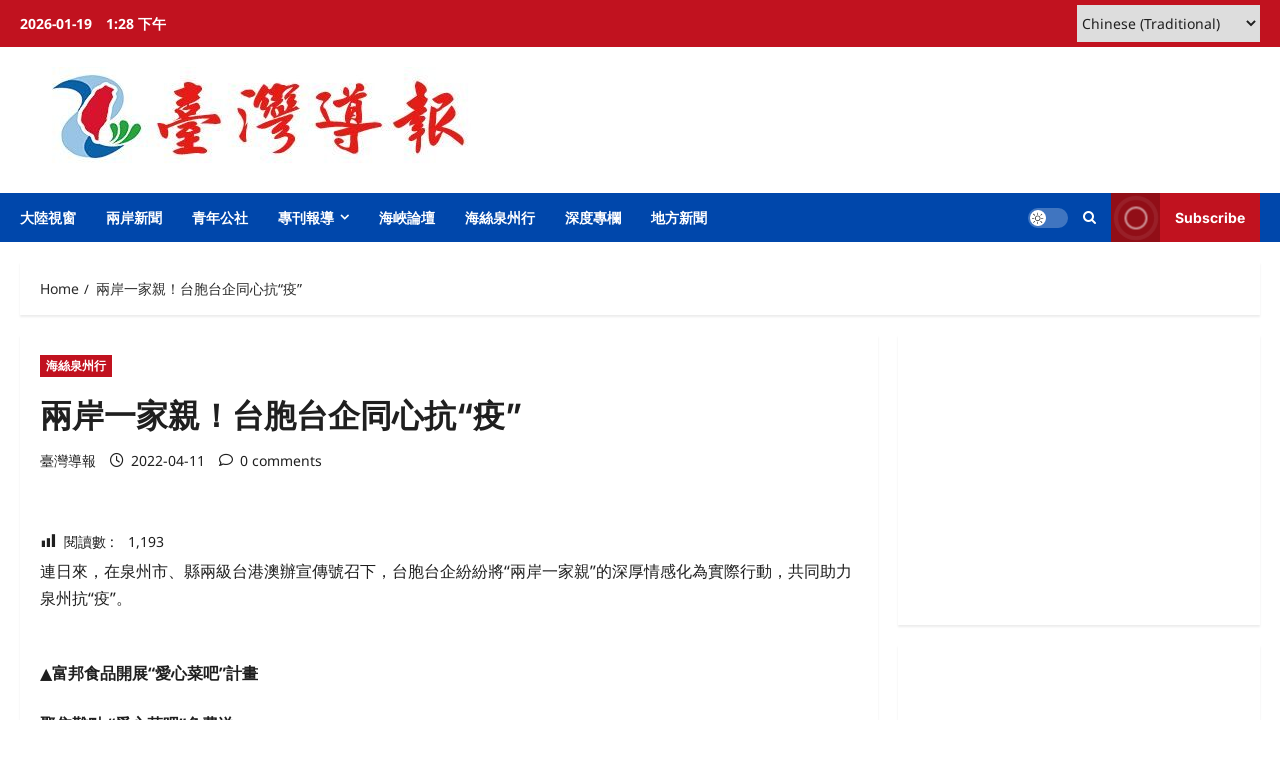

--- FILE ---
content_type: text/html; charset=UTF-8
request_url: https://www.taiwan-reports.com/archives/650777
body_size: 19593
content:
<!doctype html>
<html lang="zh-TW" xmlns:fb="https://www.facebook.com/2008/fbml" xmlns:addthis="https://www.addthis.com/help/api-spec" >

<head>
  <meta charset="UTF-8">
  <meta name="viewport" content="width=device-width, initial-scale=1">
  <link rel="profile" href="http://gmpg.org/xfn/11">

  <meta name='robots' content='index, follow, max-image-preview:large, max-snippet:-1, max-video-preview:-1' />

	<!-- This site is optimized with the Yoast SEO plugin v26.6 - https://yoast.com/wordpress/plugins/seo/ -->
	<title>兩岸一家親！台胞台企同心抗“疫” - 臺灣導報-臺灣導報.</title>
	<link rel="canonical" href="https://www.taiwan-reports.com/archives/650777" />
	<meta property="og:locale" content="zh_TW" />
	<meta property="og:type" content="article" />
	<meta property="og:title" content="兩岸一家親！台胞台企同心抗“疫” - 臺灣導報-臺灣導報." />
	<meta property="og:description" content="連日來，在泉州市、縣兩級台港澳辦宣傳" />
	<meta property="og:url" content="https://www.taiwan-reports.com/archives/650777" />
	<meta property="og:site_name" content="臺灣導報-臺灣導報." />
	<meta property="article:publisher" content="https://www.facebook.com/taiwanreport/" />
	<meta property="article:published_time" content="2022-04-11T13:23:18+00:00" />
	<meta name="author" content="臺灣導報" />
	<meta name="twitter:card" content="summary_large_image" />
	<meta name="twitter:label1" content="作者:" />
	<meta name="twitter:data1" content="臺灣導報" />
	<script type="application/ld+json" class="yoast-schema-graph">{"@context":"https://schema.org","@graph":[{"@type":"Article","@id":"https://www.taiwan-reports.com/archives/650777#article","isPartOf":{"@id":"https://www.taiwan-reports.com/archives/650777"},"author":{"name":"臺灣導報","@id":"https://www.taiwan-reports.com/#/schema/person/76800d0f3e65fffa85d210784d220ab3"},"headline":"兩岸一家親！台胞台企同心抗“疫”","datePublished":"2022-04-11T13:23:18+00:00","mainEntityOfPage":{"@id":"https://www.taiwan-reports.com/archives/650777"},"wordCount":2,"publisher":{"@id":"https://www.taiwan-reports.com/#organization"},"image":{"@id":"https://www.taiwan-reports.com/archives/650777#primaryimage"},"thumbnailUrl":"","articleSection":["海絲泉州行"],"inLanguage":"zh-TW"},{"@type":"WebPage","@id":"https://www.taiwan-reports.com/archives/650777","url":"https://www.taiwan-reports.com/archives/650777","name":"兩岸一家親！台胞台企同心抗“疫” - 臺灣導報-臺灣導報.","isPartOf":{"@id":"https://www.taiwan-reports.com/#website"},"primaryImageOfPage":{"@id":"https://www.taiwan-reports.com/archives/650777#primaryimage"},"image":{"@id":"https://www.taiwan-reports.com/archives/650777#primaryimage"},"thumbnailUrl":"","datePublished":"2022-04-11T13:23:18+00:00","breadcrumb":{"@id":"https://www.taiwan-reports.com/archives/650777#breadcrumb"},"inLanguage":"zh-TW","potentialAction":[{"@type":"ReadAction","target":["https://www.taiwan-reports.com/archives/650777"]}]},{"@type":"ImageObject","inLanguage":"zh-TW","@id":"https://www.taiwan-reports.com/archives/650777#primaryimage","url":"","contentUrl":""},{"@type":"BreadcrumbList","@id":"https://www.taiwan-reports.com/archives/650777#breadcrumb","itemListElement":[{"@type":"ListItem","position":1,"name":"首頁","item":"https://www.taiwan-reports.com/"},{"@type":"ListItem","position":2,"name":"兩岸一家親！台胞台企同心抗“疫”"}]},{"@type":"WebSite","@id":"https://www.taiwan-reports.com/#website","url":"https://www.taiwan-reports.com/","name":"臺灣導報-臺灣導報.","description":"臺灣導報","publisher":{"@id":"https://www.taiwan-reports.com/#organization"},"potentialAction":[{"@type":"SearchAction","target":{"@type":"EntryPoint","urlTemplate":"https://www.taiwan-reports.com/?s={search_term_string}"},"query-input":{"@type":"PropertyValueSpecification","valueRequired":true,"valueName":"search_term_string"}}],"inLanguage":"zh-TW"},{"@type":"Organization","@id":"https://www.taiwan-reports.com/#organization","name":"臺灣導報","url":"https://www.taiwan-reports.com/","logo":{"@type":"ImageObject","inLanguage":"zh-TW","@id":"https://www.taiwan-reports.com/#/schema/logo/image/","url":"http://www.taiwan-reports.com/wp-content/uploads/2022/07/logo2.jpg","contentUrl":"http://www.taiwan-reports.com/wp-content/uploads/2022/07/logo2.jpg","width":982,"height":1014,"caption":"臺灣導報"},"image":{"@id":"https://www.taiwan-reports.com/#/schema/logo/image/"},"sameAs":["https://www.facebook.com/taiwanreport/"]},{"@type":"Person","@id":"https://www.taiwan-reports.com/#/schema/person/76800d0f3e65fffa85d210784d220ab3","name":"臺灣導報","sameAs":["http://www.taiwan-reports.com"],"url":"https://www.taiwan-reports.com/archives/author/admin"}]}</script>
	<!-- / Yoast SEO plugin. -->


<link rel='dns-prefetch' href='//s7.addthis.com' />
<link rel="alternate" type="application/rss+xml" title="訂閱《臺灣導報-臺灣導報.》&raquo; 資訊提供" href="https://www.taiwan-reports.com/feed" />
<link rel="alternate" title="oEmbed (JSON)" type="application/json+oembed" href="https://www.taiwan-reports.com/wp-json/oembed/1.0/embed?url=https%3A%2F%2Fwww.taiwan-reports.com%2Farchives%2F650777" />
<link rel="alternate" title="oEmbed (XML)" type="text/xml+oembed" href="https://www.taiwan-reports.com/wp-json/oembed/1.0/embed?url=https%3A%2F%2Fwww.taiwan-reports.com%2Farchives%2F650777&#038;format=xml" />
<style id='wp-img-auto-sizes-contain-inline-css' type='text/css'>
img:is([sizes=auto i],[sizes^="auto," i]){contain-intrinsic-size:3000px 1500px}
/*# sourceURL=wp-img-auto-sizes-contain-inline-css */
</style>
<link rel='stylesheet' id='dashicons-css' href='https://www.taiwan-reports.com/wp-includes/css/dashicons.min.css?ver=6.9' type='text/css' media='all' />
<link rel='stylesheet' id='post-views-counter-frontend-css' href='https://www.taiwan-reports.com/wp-content/plugins/post-views-counter/css/frontend.css?ver=1.6.1' type='text/css' media='all' />
<link rel='stylesheet' id='reviewnews-font-inter-css' href='https://www.taiwan-reports.com/wp-content/themes/reviewnews/assets/fonts/css/inter.css' type='text/css' media='all' />
<link rel='stylesheet' id='reviewnews-font-noto+sans-css' href='https://www.taiwan-reports.com/wp-content/themes/reviewnews/assets/fonts/css/noto-sans.css' type='text/css' media='all' />
<style id='wp-block-library-inline-css' type='text/css'>
:root{--wp-block-synced-color:#7a00df;--wp-block-synced-color--rgb:122,0,223;--wp-bound-block-color:var(--wp-block-synced-color);--wp-editor-canvas-background:#ddd;--wp-admin-theme-color:#007cba;--wp-admin-theme-color--rgb:0,124,186;--wp-admin-theme-color-darker-10:#006ba1;--wp-admin-theme-color-darker-10--rgb:0,107,160.5;--wp-admin-theme-color-darker-20:#005a87;--wp-admin-theme-color-darker-20--rgb:0,90,135;--wp-admin-border-width-focus:2px}@media (min-resolution:192dpi){:root{--wp-admin-border-width-focus:1.5px}}.wp-element-button{cursor:pointer}:root .has-very-light-gray-background-color{background-color:#eee}:root .has-very-dark-gray-background-color{background-color:#313131}:root .has-very-light-gray-color{color:#eee}:root .has-very-dark-gray-color{color:#313131}:root .has-vivid-green-cyan-to-vivid-cyan-blue-gradient-background{background:linear-gradient(135deg,#00d084,#0693e3)}:root .has-purple-crush-gradient-background{background:linear-gradient(135deg,#34e2e4,#4721fb 50%,#ab1dfe)}:root .has-hazy-dawn-gradient-background{background:linear-gradient(135deg,#faaca8,#dad0ec)}:root .has-subdued-olive-gradient-background{background:linear-gradient(135deg,#fafae1,#67a671)}:root .has-atomic-cream-gradient-background{background:linear-gradient(135deg,#fdd79a,#004a59)}:root .has-nightshade-gradient-background{background:linear-gradient(135deg,#330968,#31cdcf)}:root .has-midnight-gradient-background{background:linear-gradient(135deg,#020381,#2874fc)}:root{--wp--preset--font-size--normal:16px;--wp--preset--font-size--huge:42px}.has-regular-font-size{font-size:1em}.has-larger-font-size{font-size:2.625em}.has-normal-font-size{font-size:var(--wp--preset--font-size--normal)}.has-huge-font-size{font-size:var(--wp--preset--font-size--huge)}.has-text-align-center{text-align:center}.has-text-align-left{text-align:left}.has-text-align-right{text-align:right}.has-fit-text{white-space:nowrap!important}#end-resizable-editor-section{display:none}.aligncenter{clear:both}.items-justified-left{justify-content:flex-start}.items-justified-center{justify-content:center}.items-justified-right{justify-content:flex-end}.items-justified-space-between{justify-content:space-between}.screen-reader-text{border:0;clip-path:inset(50%);height:1px;margin:-1px;overflow:hidden;padding:0;position:absolute;width:1px;word-wrap:normal!important}.screen-reader-text:focus{background-color:#ddd;clip-path:none;color:#444;display:block;font-size:1em;height:auto;left:5px;line-height:normal;padding:15px 23px 14px;text-decoration:none;top:5px;width:auto;z-index:100000}html :where(.has-border-color){border-style:solid}html :where([style*=border-top-color]){border-top-style:solid}html :where([style*=border-right-color]){border-right-style:solid}html :where([style*=border-bottom-color]){border-bottom-style:solid}html :where([style*=border-left-color]){border-left-style:solid}html :where([style*=border-width]){border-style:solid}html :where([style*=border-top-width]){border-top-style:solid}html :where([style*=border-right-width]){border-right-style:solid}html :where([style*=border-bottom-width]){border-bottom-style:solid}html :where([style*=border-left-width]){border-left-style:solid}html :where(img[class*=wp-image-]){height:auto;max-width:100%}:where(figure){margin:0 0 1em}html :where(.is-position-sticky){--wp-admin--admin-bar--position-offset:var(--wp-admin--admin-bar--height,0px)}@media screen and (max-width:600px){html :where(.is-position-sticky){--wp-admin--admin-bar--position-offset:0px}}

/*# sourceURL=wp-block-library-inline-css */
</style><style id='global-styles-inline-css' type='text/css'>
:root{--wp--preset--aspect-ratio--square: 1;--wp--preset--aspect-ratio--4-3: 4/3;--wp--preset--aspect-ratio--3-4: 3/4;--wp--preset--aspect-ratio--3-2: 3/2;--wp--preset--aspect-ratio--2-3: 2/3;--wp--preset--aspect-ratio--16-9: 16/9;--wp--preset--aspect-ratio--9-16: 9/16;--wp--preset--color--black: #000000;--wp--preset--color--cyan-bluish-gray: #abb8c3;--wp--preset--color--white: #ffffff;--wp--preset--color--pale-pink: #f78da7;--wp--preset--color--vivid-red: #cf2e2e;--wp--preset--color--luminous-vivid-orange: #ff6900;--wp--preset--color--luminous-vivid-amber: #fcb900;--wp--preset--color--light-green-cyan: #7bdcb5;--wp--preset--color--vivid-green-cyan: #00d084;--wp--preset--color--pale-cyan-blue: #8ed1fc;--wp--preset--color--vivid-cyan-blue: #0693e3;--wp--preset--color--vivid-purple: #9b51e0;--wp--preset--gradient--vivid-cyan-blue-to-vivid-purple: linear-gradient(135deg,rgb(6,147,227) 0%,rgb(155,81,224) 100%);--wp--preset--gradient--light-green-cyan-to-vivid-green-cyan: linear-gradient(135deg,rgb(122,220,180) 0%,rgb(0,208,130) 100%);--wp--preset--gradient--luminous-vivid-amber-to-luminous-vivid-orange: linear-gradient(135deg,rgb(252,185,0) 0%,rgb(255,105,0) 100%);--wp--preset--gradient--luminous-vivid-orange-to-vivid-red: linear-gradient(135deg,rgb(255,105,0) 0%,rgb(207,46,46) 100%);--wp--preset--gradient--very-light-gray-to-cyan-bluish-gray: linear-gradient(135deg,rgb(238,238,238) 0%,rgb(169,184,195) 100%);--wp--preset--gradient--cool-to-warm-spectrum: linear-gradient(135deg,rgb(74,234,220) 0%,rgb(151,120,209) 20%,rgb(207,42,186) 40%,rgb(238,44,130) 60%,rgb(251,105,98) 80%,rgb(254,248,76) 100%);--wp--preset--gradient--blush-light-purple: linear-gradient(135deg,rgb(255,206,236) 0%,rgb(152,150,240) 100%);--wp--preset--gradient--blush-bordeaux: linear-gradient(135deg,rgb(254,205,165) 0%,rgb(254,45,45) 50%,rgb(107,0,62) 100%);--wp--preset--gradient--luminous-dusk: linear-gradient(135deg,rgb(255,203,112) 0%,rgb(199,81,192) 50%,rgb(65,88,208) 100%);--wp--preset--gradient--pale-ocean: linear-gradient(135deg,rgb(255,245,203) 0%,rgb(182,227,212) 50%,rgb(51,167,181) 100%);--wp--preset--gradient--electric-grass: linear-gradient(135deg,rgb(202,248,128) 0%,rgb(113,206,126) 100%);--wp--preset--gradient--midnight: linear-gradient(135deg,rgb(2,3,129) 0%,rgb(40,116,252) 100%);--wp--preset--font-size--small: 13px;--wp--preset--font-size--medium: 20px;--wp--preset--font-size--large: 36px;--wp--preset--font-size--x-large: 42px;--wp--preset--spacing--20: 0.44rem;--wp--preset--spacing--30: 0.67rem;--wp--preset--spacing--40: 1rem;--wp--preset--spacing--50: 1.5rem;--wp--preset--spacing--60: 2.25rem;--wp--preset--spacing--70: 3.38rem;--wp--preset--spacing--80: 5.06rem;--wp--preset--shadow--natural: 6px 6px 9px rgba(0, 0, 0, 0.2);--wp--preset--shadow--deep: 12px 12px 50px rgba(0, 0, 0, 0.4);--wp--preset--shadow--sharp: 6px 6px 0px rgba(0, 0, 0, 0.2);--wp--preset--shadow--outlined: 6px 6px 0px -3px rgb(255, 255, 255), 6px 6px rgb(0, 0, 0);--wp--preset--shadow--crisp: 6px 6px 0px rgb(0, 0, 0);}:root { --wp--style--global--content-size: 930px;--wp--style--global--wide-size: 1400px; }:where(body) { margin: 0; }.wp-site-blocks > .alignleft { float: left; margin-right: 2em; }.wp-site-blocks > .alignright { float: right; margin-left: 2em; }.wp-site-blocks > .aligncenter { justify-content: center; margin-left: auto; margin-right: auto; }:where(.wp-site-blocks) > * { margin-block-start: 24px; margin-block-end: 0; }:where(.wp-site-blocks) > :first-child { margin-block-start: 0; }:where(.wp-site-blocks) > :last-child { margin-block-end: 0; }:root { --wp--style--block-gap: 24px; }:root :where(.is-layout-flow) > :first-child{margin-block-start: 0;}:root :where(.is-layout-flow) > :last-child{margin-block-end: 0;}:root :where(.is-layout-flow) > *{margin-block-start: 24px;margin-block-end: 0;}:root :where(.is-layout-constrained) > :first-child{margin-block-start: 0;}:root :where(.is-layout-constrained) > :last-child{margin-block-end: 0;}:root :where(.is-layout-constrained) > *{margin-block-start: 24px;margin-block-end: 0;}:root :where(.is-layout-flex){gap: 24px;}:root :where(.is-layout-grid){gap: 24px;}.is-layout-flow > .alignleft{float: left;margin-inline-start: 0;margin-inline-end: 2em;}.is-layout-flow > .alignright{float: right;margin-inline-start: 2em;margin-inline-end: 0;}.is-layout-flow > .aligncenter{margin-left: auto !important;margin-right: auto !important;}.is-layout-constrained > .alignleft{float: left;margin-inline-start: 0;margin-inline-end: 2em;}.is-layout-constrained > .alignright{float: right;margin-inline-start: 2em;margin-inline-end: 0;}.is-layout-constrained > .aligncenter{margin-left: auto !important;margin-right: auto !important;}.is-layout-constrained > :where(:not(.alignleft):not(.alignright):not(.alignfull)){max-width: var(--wp--style--global--content-size);margin-left: auto !important;margin-right: auto !important;}.is-layout-constrained > .alignwide{max-width: var(--wp--style--global--wide-size);}body .is-layout-flex{display: flex;}.is-layout-flex{flex-wrap: wrap;align-items: center;}.is-layout-flex > :is(*, div){margin: 0;}body .is-layout-grid{display: grid;}.is-layout-grid > :is(*, div){margin: 0;}body{padding-top: 0px;padding-right: 0px;padding-bottom: 0px;padding-left: 0px;}a:where(:not(.wp-element-button)){text-decoration: none;}:root :where(.wp-element-button, .wp-block-button__link){background-color: #32373c;border-radius: 0;border-width: 0;color: #fff;font-family: inherit;font-size: inherit;font-style: inherit;font-weight: inherit;letter-spacing: inherit;line-height: inherit;padding-top: calc(0.667em + 2px);padding-right: calc(1.333em + 2px);padding-bottom: calc(0.667em + 2px);padding-left: calc(1.333em + 2px);text-decoration: none;text-transform: inherit;}.has-black-color{color: var(--wp--preset--color--black) !important;}.has-cyan-bluish-gray-color{color: var(--wp--preset--color--cyan-bluish-gray) !important;}.has-white-color{color: var(--wp--preset--color--white) !important;}.has-pale-pink-color{color: var(--wp--preset--color--pale-pink) !important;}.has-vivid-red-color{color: var(--wp--preset--color--vivid-red) !important;}.has-luminous-vivid-orange-color{color: var(--wp--preset--color--luminous-vivid-orange) !important;}.has-luminous-vivid-amber-color{color: var(--wp--preset--color--luminous-vivid-amber) !important;}.has-light-green-cyan-color{color: var(--wp--preset--color--light-green-cyan) !important;}.has-vivid-green-cyan-color{color: var(--wp--preset--color--vivid-green-cyan) !important;}.has-pale-cyan-blue-color{color: var(--wp--preset--color--pale-cyan-blue) !important;}.has-vivid-cyan-blue-color{color: var(--wp--preset--color--vivid-cyan-blue) !important;}.has-vivid-purple-color{color: var(--wp--preset--color--vivid-purple) !important;}.has-black-background-color{background-color: var(--wp--preset--color--black) !important;}.has-cyan-bluish-gray-background-color{background-color: var(--wp--preset--color--cyan-bluish-gray) !important;}.has-white-background-color{background-color: var(--wp--preset--color--white) !important;}.has-pale-pink-background-color{background-color: var(--wp--preset--color--pale-pink) !important;}.has-vivid-red-background-color{background-color: var(--wp--preset--color--vivid-red) !important;}.has-luminous-vivid-orange-background-color{background-color: var(--wp--preset--color--luminous-vivid-orange) !important;}.has-luminous-vivid-amber-background-color{background-color: var(--wp--preset--color--luminous-vivid-amber) !important;}.has-light-green-cyan-background-color{background-color: var(--wp--preset--color--light-green-cyan) !important;}.has-vivid-green-cyan-background-color{background-color: var(--wp--preset--color--vivid-green-cyan) !important;}.has-pale-cyan-blue-background-color{background-color: var(--wp--preset--color--pale-cyan-blue) !important;}.has-vivid-cyan-blue-background-color{background-color: var(--wp--preset--color--vivid-cyan-blue) !important;}.has-vivid-purple-background-color{background-color: var(--wp--preset--color--vivid-purple) !important;}.has-black-border-color{border-color: var(--wp--preset--color--black) !important;}.has-cyan-bluish-gray-border-color{border-color: var(--wp--preset--color--cyan-bluish-gray) !important;}.has-white-border-color{border-color: var(--wp--preset--color--white) !important;}.has-pale-pink-border-color{border-color: var(--wp--preset--color--pale-pink) !important;}.has-vivid-red-border-color{border-color: var(--wp--preset--color--vivid-red) !important;}.has-luminous-vivid-orange-border-color{border-color: var(--wp--preset--color--luminous-vivid-orange) !important;}.has-luminous-vivid-amber-border-color{border-color: var(--wp--preset--color--luminous-vivid-amber) !important;}.has-light-green-cyan-border-color{border-color: var(--wp--preset--color--light-green-cyan) !important;}.has-vivid-green-cyan-border-color{border-color: var(--wp--preset--color--vivid-green-cyan) !important;}.has-pale-cyan-blue-border-color{border-color: var(--wp--preset--color--pale-cyan-blue) !important;}.has-vivid-cyan-blue-border-color{border-color: var(--wp--preset--color--vivid-cyan-blue) !important;}.has-vivid-purple-border-color{border-color: var(--wp--preset--color--vivid-purple) !important;}.has-vivid-cyan-blue-to-vivid-purple-gradient-background{background: var(--wp--preset--gradient--vivid-cyan-blue-to-vivid-purple) !important;}.has-light-green-cyan-to-vivid-green-cyan-gradient-background{background: var(--wp--preset--gradient--light-green-cyan-to-vivid-green-cyan) !important;}.has-luminous-vivid-amber-to-luminous-vivid-orange-gradient-background{background: var(--wp--preset--gradient--luminous-vivid-amber-to-luminous-vivid-orange) !important;}.has-luminous-vivid-orange-to-vivid-red-gradient-background{background: var(--wp--preset--gradient--luminous-vivid-orange-to-vivid-red) !important;}.has-very-light-gray-to-cyan-bluish-gray-gradient-background{background: var(--wp--preset--gradient--very-light-gray-to-cyan-bluish-gray) !important;}.has-cool-to-warm-spectrum-gradient-background{background: var(--wp--preset--gradient--cool-to-warm-spectrum) !important;}.has-blush-light-purple-gradient-background{background: var(--wp--preset--gradient--blush-light-purple) !important;}.has-blush-bordeaux-gradient-background{background: var(--wp--preset--gradient--blush-bordeaux) !important;}.has-luminous-dusk-gradient-background{background: var(--wp--preset--gradient--luminous-dusk) !important;}.has-pale-ocean-gradient-background{background: var(--wp--preset--gradient--pale-ocean) !important;}.has-electric-grass-gradient-background{background: var(--wp--preset--gradient--electric-grass) !important;}.has-midnight-gradient-background{background: var(--wp--preset--gradient--midnight) !important;}.has-small-font-size{font-size: var(--wp--preset--font-size--small) !important;}.has-medium-font-size{font-size: var(--wp--preset--font-size--medium) !important;}.has-large-font-size{font-size: var(--wp--preset--font-size--large) !important;}.has-x-large-font-size{font-size: var(--wp--preset--font-size--x-large) !important;}
/*# sourceURL=global-styles-inline-css */
</style>

<link rel='stylesheet' id='aft-icons-css' href='https://www.taiwan-reports.com/wp-content/themes/reviewnews/assets/icons/style.css?ver=1.3.5' type='text/css' media='all' />
<link rel='stylesheet' id='slick-css' href='https://www.taiwan-reports.com/wp-content/themes/reviewnews/assets/slick/css/slick.min.css?ver=1.3.5' type='text/css' media='all' />
<link rel='stylesheet' id='magnific-popup-css' href='https://www.taiwan-reports.com/wp-content/themes/reviewnews/assets/magnific-popup/magnific-popup.css?ver=1.3.5' type='text/css' media='all' />
<link rel='stylesheet' id='reviewnews-style-css' href='https://www.taiwan-reports.com/wp-content/themes/reviewnews/style.min.css?ver=1.3.5' type='text/css' media='all' />
<style id='reviewnews-style-inline-css' type='text/css'>
body.aft-dark-mode #sidr,body.aft-dark-mode,body.aft-dark-mode.custom-background,body.aft-dark-mode #af-preloader{background-color:#101010;} body.aft-default-mode #sidr,body.aft-default-mode #af-preloader,body.aft-default-mode{background-color:#ffffff;} .frm_style_formidable-style.with_frm_style .frm_compact .frm_dropzone.dz-clickable .dz-message,.frm_style_formidable-style.with_frm_style input[type=submit],.frm_style_formidable-style.with_frm_style .frm_submit input[type=button],.frm_style_formidable-style.with_frm_style .frm_submit button,.frm_form_submit_style,.frm_style_formidable-style.with_frm_style .frm-edit-page-btn,.woocommerce #respond input#submit.disabled,.woocommerce #respond input#submit:disabled,.woocommerce #respond input#submit:disabled[disabled],.woocommerce a.button.disabled,.woocommerce a.button:disabled,.woocommerce a.button:disabled[disabled],.woocommerce button.button.disabled,.woocommerce button.button:disabled,.woocommerce button.button:disabled[disabled],.woocommerce input.button.disabled,.woocommerce input.button:disabled,.woocommerce input.button:disabled[disabled],.woocommerce #respond input#submit,.woocommerce a.button,.woocommerce button.button,.woocommerce input.button,.woocommerce #respond input#submit.alt,.woocommerce a.button.alt,.woocommerce button.button.alt,.woocommerce input.button.alt,.woocommerce-account .addresses .title .edit,:root .wc-block-featured-product__link :where(.wp-element-button,.wp-block-button__link),:root .wc-block-featured-category__link :where(.wp-element-button,.wp-block-button__link),hustle-button,button.wc-block-mini-cart__button,.wc-block-checkout .wp-block-button__link,.wp-block-button.wc-block-components-product-button .wp-block-button__link,.wc-block-grid__product-add-to-cart.wp-block-button .wp-block-button__link,body .wc-block-components-button,.wc-block-grid .wp-block-button__link,.woocommerce-notices-wrapper .button,body .woocommerce-notices-wrapper .button:hover,body.woocommerce .single_add_to_cart_button.button:hover,body.woocommerce a.button.add_to_cart_button:hover,.widget-title-fill-and-border .reviewnews-widget .wp-block-search__label,.widget-title-fill-and-border .reviewnews-widget .wp-block-group .wp-block-heading,.widget-title-fill-and-no-border .reviewnews-widget .wp-block-search__label,.widget-title-fill-and-no-border .reviewnews-widget .wp-block-group .wp-block-heading,.widget-title-fill-and-border .wp_post_author_widget .widget-title .header-after,.widget-title-fill-and-border .widget-title .heading-line,.widget-title-fill-and-border .aft-posts-tabs-panel .nav-tabs>li>a.active,.widget-title-fill-and-border .aft-main-banner-wrapper .widget-title .heading-line ,.widget-title-fill-and-no-border .wp_post_author_widget .widget-title .header-after,.widget-title-fill-and-no-border .widget-title .heading-line,.widget-title-fill-and-no-border .aft-posts-tabs-panel .nav-tabs>li>a.active,.widget-title-fill-and-no-border .aft-main-banner-wrapper .widget-title .heading-line,a.sidr-class-sidr-button-close,body.widget-title-border-bottom .header-after1 .heading-line-before,body.widget-title-border-bottom .widget-title .heading-line-before,.widget-title-border-center .reviewnews-widget .wp-block-search__label::after,.widget-title-border-center .reviewnews-widget .wp-block-group .wp-block-heading::after,.widget-title-border-center .wp_post_author_widget .widget-title .heading-line-before,.widget-title-border-center .aft-posts-tabs-panel .nav-tabs>li>a.active::after,.widget-title-border-center .wp_post_author_widget .widget-title .header-after::after,.widget-title-border-center .widget-title .heading-line-after,.widget-title-border-bottom .reviewnews-widget .wp-block-search__label::after,.widget-title-border-bottom .reviewnews-widget .wp-block-group .wp-block-heading::after,.widget-title-border-bottom .heading-line::before,.widget-title-border-bottom .wp-post-author-wrap .header-after::before,.widget-title-border-bottom .aft-posts-tabs-panel .nav-tabs>li>a.active span::after,.aft-dark-mode .is-style-fill a.wp-block-button__link:not(.has-background),.aft-default-mode .is-style-fill a.wp-block-button__link:not(.has-background),a.comment-reply-link,body.aft-default-mode .reply a,body.aft-dark-mode .reply a,.aft-popular-taxonomies-lists span::before ,#loader-wrapper div,span.heading-line::before,.wp-post-author-wrap .header-after::before,body.aft-dark-mode input[type="button"],body.aft-dark-mode input[type="reset"],body.aft-dark-mode input[type="submit"],body.aft-dark-mode .inner-suscribe input[type=submit],body.aft-default-mode input[type="button"],body.aft-default-mode input[type="reset"],body.aft-default-mode input[type="submit"],body.aft-default-mode .inner-suscribe input[type=submit],.woocommerce-product-search button[type="submit"],input.search-submit,.wp-block-search__button,.af-youtube-slider .af-video-wrap .af-bg-play i,.af-youtube-video-list .entry-header-yt-video-wrapper .af-yt-video-play i,.af-post-format i,body .btn-style1 a:visited,body .btn-style1 a,body span.post-page-numbers.current,body .reviewnews-pagination .nav-links .page-numbers.current,body #scroll-up,button,a.author-button.primary,.reviewnews-reaction-button .reaction-percentage,h3.reviewnews-subtitle:after,body article.sticky .read-single:before,.aft-readmore-wrapper a.aft-readmore:hover,body.aft-dark-mode .aft-readmore-wrapper a.aft-readmore:hover,footer.site-footer .aft-readmore-wrapper a.aft-readmore:hover,.aft-readmore-wrapper a.aft-readmore:hover,body .trending-posts-vertical .trending-no{background-color:#0047AB;} .widget-title-border-bottom .wp-block-search__label::before,.widget-title-border-bottom .wp-block-group .wp-block-heading::before,.widget-title-fill-and-border .wp-block-search__label::before,.widget-title-fill-and-border .wp-block-group .wp-block-heading::after,.widget-title-border-bottom .site-footer .wp-block-search__label::before,.aft-dark-mode.widget-title-border-bottom .wp-block-search__label::before,.aft-dark-mode.widget-title-border-bottom .wp-block-group .wp-block-heading::before,.widget-title-fill-and-border .site-footer .wp-block-search__label::before,.aft-dark-mode.widget-title-fill-and-border .wp-block-search__label::before,.aft-dark-mode.widget-title-fill-and-border .wp-block-group .wp-block-heading::after,div.wpforms-container-full button[type=submit]:hover,div.wpforms-container-full button[type=submit]:not(:hover):not(:active){background-color:#0047AB !important;} .grid-design-texts-over-image .aft-readmore-wrapper a.aft-readmore:hover,.aft-readmore-wrapper a.aft-readmore:hover,body.aft-dark-mode .aft-readmore-wrapper a.aft-readmore:hover,body.aft-default-mode .aft-readmore-wrapper a.aft-readmore:hover,.aft-dark-mode .aft-posts-tabs-panel .nav-tabs,.aft-dark-mode.widget-title-fill-and-border .widget-title,a.author-button.primary,.reviewnews-post-badge,body.single .entry-header .aft-post-excerpt-and-meta .post-excerpt,body.aft-dark-mode.single span.tags-links a:hover,.reviewnews-pagination .nav-links .page-numbers.current,.aft-readmore-wrapper a.aft-readmore:hover,p.awpa-more-posts a:hover,.wp-post-author-meta .wp-post-author-meta-more-posts a.awpa-more-posts:hover{border-color:#0047AB;} body:not(.rtl) .aft-popular-taxonomies-lists span::after{border-left-color:#0047AB;} body.rtl .aft-popular-taxonomies-lists span::after{border-right-color:#0047AB;} .widget-title-fill-and-no-border .reviewnews-widget .wp-block-search__label::after,.widget-title-fill-and-no-border .reviewnews-widget .wp-block-group .wp-block-heading::after,.widget-title-fill-and-no-border .aft-posts-tabs-panel .nav-tabs>li a.active::after,.widget-title-fill-and-no-border .reviewnews-widget .widget-title::before,.widget-title-fill-and-no-border .reviewnews-customizer .widget-title::before{border-top-color:#0047AB;} .widget-title-fill-and-border .aft-posts-tabs-panel .tabbed-head,.aft-dark-mode.widget-title-border-center .site-footer .wp-block-search__label::before,.widget-title-border-center .site-footer .wp-block-search__label::before,.widget-title-fill-and-border .site-footer .aft-posts-tabs-panel .tabbed-head,.widget-title-fill-and-border .site-footer .widget-title,.widget-title-border-bottom .site-footer .aft-posts-tabs-panel .nav-tabs,.widget-title-border-bottom .site-footer .widget-title,.aft-dark-mode.widget-title-fill-and-border .aft-posts-tabs-panel .tabbed-head,.aft-dark-mode.widget-title-border-bottom .aft-posts-tabs-panel .nav-tabs,.aft-dark-mode.widget-title-border-bottom .widget-title,.widget-title-border-bottom .aft-posts-tabs-panel .nav-tabs,.widget-title-fill-and-border .widget-title,.widget-title-border-bottom .aft-posts-tabs-panel .nav-tabs,.widget-title-border-bottom .widget-title,.widget-title-fill-and-border .aft-posts-tabs-panel .tabbed-head .woocommerce div.product .woocommerce-tabs ul.tabs li.active,#scroll-up::after,.aft-dark-mode #loader,.aft-default-mode #loader{border-bottom-color:#0047AB;} footer.site-footer .wp-block-latest-comments__comment-meta a:hover,body.wp-post-author-meta .awpa-display-name a:hover,.post-description a:not(.aft-readmore),.post-description a:not(.aft-readmore):visited,.wp_post_author_widget .wp-post-author-meta .awpa-display-name a:hover,.wp-post-author-meta .wp-post-author-meta-more-posts a.awpa-more-posts:hover,body .wp-block-latest-comments li.wp-block-latest-comments__comment a:hover,body .site-footer .color-pad .read-title h3 a:hover,body.aft-default-mode footer.comment-meta a:hover,body.aft-dark-mode footer.comment-meta a:hover,a:hover,.stars a:active,.stars a:focus,.reviewnews-widget.widget_text a,a.author-website:hover,.author-box-content a.author-posts-link:hover,.entry-content .wp-block-latest-comments a:not(.has-text-color):hover,.wc-block-grid__product .wc-block-grid__product-link:focus{color:#0047AB;} @media only screen and (min-width:992px){body.aft-default-mode .reviewnews-header .main-navigation .menu-desktop > ul > li:hover > a:before,body.aft-default-mode .reviewnews-header .main-navigation .menu-desktop > ul > li.current-menu-item > a:before{background-color:#0047AB;} } .woocommerce-product-search button[type="submit"],input.search-submit{background-color:#0047AB;} .woocommerce-product-search button[type="submit"],input.search-submit,body.single span.tags-links a:hover{border-color:#0047AB;} @media only screen and (min-width:993px){.main-navigation .menu-desktop > li.current-menu-item::after,.main-navigation .menu-desktop > ul > li.current-menu-item::after,.main-navigation .menu-desktop > li::after,.main-navigation .menu-desktop > ul > li::after{background-color:#0047AB;} } body.aft-default-mode .reviewnews-sponsor a,body.aft-default-mode .reviewnews-source a,body.aft-default-mode .widget_text a,body.aft-default-mode .comment-form a,body.aft-default-mode .reviewnews-widget.widget_text a,body.aft-default-mode .reviewnews-widget .textwidget a,body.aft-default-mode .entry-content > ul a,body.aft-default-mode .entry-content > ol a,body.aft-default-mode #wp-calendar tbody td#today,body.aft-default-mode #wp-calendar tbody td a,body.aft-default-mode .wp-calendar-nav a,body.aft-default-mode p.logged-in-as a,body.aft-default-mode .entry-content .wp-block-heading:not(.has-link-color):not(.wp-block-post-title) a,body.aft-default-mode .entry-content > p:not(.has-link-color) a{color:#0047AB ;} body.aft-dark-mode .reviewnews-sponsor a,body.aft-dark-mode .reviewnews-source a,body.aft-dark-mode .widget_text a,body.aft-dark-mode .comment-form a,body.aft-dark-mode .reviewnews-widget.widget_text a,body.aft-dark-mode .reviewnews-widget .textwidget a,body.aft-dark-mode .entry-content > ul a,body.aft-dark-mode .entry-content > ol a,body.aft-dark-mode .entry-content > ul a:visited,body.aft-dark-mode .entry-content > ol a:visited,body.aft-dark-mode #wp-calendar tbody td#today,body.aft-dark-mode #wp-calendar tbody td a,body.aft-dark-mode .wp-calendar-nav a,body.aft-dark-mode p.logged-in-as a,body.aft-dark-mode .entry-content .wp-block-heading:not(.has-link-color):not(.wp-block-post-title) a,body.aft-dark-mode .entry-content > p:not(.has-link-color) a:visited,body.aft-dark-mode .entry-content > p:not(.has-link-color) a{color:#ffffff ;} body.aft-default-mode .entry-content a:hover,body.aft-default-mode .grid-design-default .read-title h3 a:hover,body.aft-default-mode .list-style .read-title h3 a:hover,body.aft-default-mode .reviewnews-sponsor a:hover,body.aft-default-mode .reviewnews-source a:hover,body.aft-default-mode .wp-block-latest-comments li.wp-block-latest-comments__comment a:hover,body.aft-default-mode .comment-content a,body.aft-default-mode .post-excerpt a,body.aft-default-mode .wp-block-tag-cloud a:hover,body.aft-default-mode .tagcloud a:hover,body.aft-default-mode.single span.tags-links a:hover,body.aft-default-mode p.awpa-more-posts a:hover,body.aft-default-mode p.awpa-website a:hover ,body.aft-default-mode .wp-post-author-meta h4 a:hover,body.aft-default-mode .widget ul.menu >li a:hover,body.aft-default-mode .widget > ul > li a:hover,body.aft-default-mode .nav-links a:hover,body.aft-default-mode ul.trail-items li a:hover,body.aft-default-mode .banner-exclusive-posts-wrapper a:hover,body.aft-default-mode .banner-exclusive-posts-wrapper a:visited:hover,body.aft-default-mode .af-breadcrumbs a:hover,body.aft-default-mode #secondary .reviewnews-widget ul[class*="wp-block-"] a:hover,body.aft-default-mode #secondary .reviewnews-widget ol[class*="wp-block-"] a:hover,body.aft-default-mode .entry-content > .wp-block-tag-cloud a:not(.has-text-color):hover,body.aft-default-mode .entry-content .wp-block-archives-list.wp-block-archives a:not(.has-text-color):hover,body.aft-default-mode .entry-content .wp-block-latest-posts a:not(.has-text-color):hover,body.aft-default-mode .entry-content .wp-block-categories-list.wp-block-categories a:not(.has-text-color):hover,.aft-default-mode .wp-block-archives-list.wp-block-archives a:not(.has-text-color):hover,.aft-default-mode .wp-block-latest-posts a:not(.has-text-color):hover,.aft-default-mode .wp-block-categories-list.wp-block-categories a:not(.has-text-color):hover,.aft-default-mode .wp-block-latest-comments li.wp-block-latest-comments__comment a:hover,body.aft-default-mode .reviewnews-pagination .nav-links a.page-numbers:hover,body.aft-default-mode .aft-popular-taxonomies-lists ul li a:hover ,body.aft-default-mode .woocommerce-loop-product__title:hover,body.aft-default-mode .widget_text a:hover,body.aft-default-mode a.post-edit-link:hover,body.aft-default-mode .comment-form a:hover,body.aft-default-mode .reviewnews-widget.widget_text a:hover,body.aft-default-mode .reviewnews-widget .textwidget a:hover,body.aft-default-mode .entry-content > ul a:hover,body.aft-default-mode .entry-content > ol a:hover,body.aft-default-mode #wp-calendar tbody td#today:hover,body.aft-default-mode #wp-calendar tbody td a:hover,body.aft-default-mode .wp-calendar-nav a:hover,body.aft-default-mode .entry-content .wp-block-heading:not(.has-link-color):not(.wp-block-post-title) a:hover,body.aft-default-mode .entry-content > p:not(.has-link-color) a:hover{color:#0047AB ;} body.aft-dark-mode .entry-content a:hover,body.aft-dark-mode .grid-design-default .read-title h3 a:hover,body.aft-dark-mode .list-style .read-title h3 a:hover,body.aft-dark-mode .reviewnews-sponsor a:hover,body.aft-dark-mode .reviewnews-source a:hover,body.aft-dark-mode .wp-block-latest-comments li.wp-block-latest-comments__comment a:hover,body.aft-dark-mode .comment-content a,body.aft-dark-mode .post-excerpt a,body.aft-dark-mode .wp-block-tag-cloud a:hover,body.aft-dark-mode .tagcloud a:hover,body.aft-dark-mode.single span.tags-links a:hover,body.aft-dark-mode p.awpa-more-posts a:hover,body.aft-dark-mode p.awpa-website a:hover ,body.aft-dark-mode .widget ul.menu >li a:hover,body.aft-dark-mode .widget > ul > li a:hover,body.aft-dark-mode .nav-links a:hover,body.aft-dark-mode ul.trail-items li a:hover,body.aft-dark-mode .banner-exclusive-posts-wrapper a:hover,body.aft-dark-mode .banner-exclusive-posts-wrapper a:visited:hover,body.aft-dark-mode .af-breadcrumbs a:hover,body.aft-dark-mode #secondary .reviewnews-widget ul[class*="wp-block-"] a:hover,body.aft-dark-mode #secondary .reviewnews-widget ol[class*="wp-block-"] a:hover,body.aft-dark-mode .entry-content > .wp-block-tag-cloud a:not(.has-text-color):hover,body.aft-dark-mode .entry-content .wp-block-archives-list.wp-block-archives a:not(.has-text-color):hover,body.aft-dark-mode .entry-content .wp-block-latest-posts a:not(.has-text-color):hover,body.aft-dark-mode .entry-content .wp-block-categories-list.wp-block-categories a:not(.has-text-color):hover,.aft-dark-mode .wp-block-archives-list.wp-block-archives a:not(.has-text-color):hover,.aft-dark-mode .wp-block-latest-posts a:not(.has-text-color):hover,.aft-dark-mode .wp-block-categories-list.wp-block-categories a:not(.has-text-color):hover,.aft-dark-mode .wp-block-latest-comments li.wp-block-latest-comments__comment a:hover,body.aft-dark-mode .reviewnews-pagination .nav-links a.page-numbers:hover,body.aft-dark-mode .aft-popular-taxonomies-lists ul li a:hover,body.aft-dark-mode .woocommerce-loop-product__title:hover,body.aft-dark-mode .widget_text a:hover,body.aft-dark-mode a.post-edit-link:hover,body.aft-dark-mode .comment-form a:hover,body.aft-dark-mode .reviewnews-widget.widget_text a:hover,body.aft-dark-mode .reviewnews-widget .textwidget a:hover,body.aft-dark-mode .entry-content > ul a:hover,body.aft-dark-mode .entry-content > ol a:hover,body.aft-dark-mode .entry-content > ul a:visited:hover,body.aft-dark-mode .entry-content > ol a:visited:hover,body.aft-dark-mode #wp-calendar tbody td#today:hover,body.aft-dark-mode #wp-calendar tbody td a:hover,body.aft-dark-mode .wp-calendar-nav a:hover,body.aft-dark-mode .entry-content .wp-block-heading:not(.has-link-color):not(.wp-block-post-title) a:hover,body.aft-dark-mode .entry-content > p:not(.has-link-color) a:visited:hover,body.aft-dark-mode .entry-content > p:not(.has-link-color) a:hover{color:#ffffff ;} .site-branding .site-title{font-family:'Inter','Noto Sans','Noto Sans CJK SC','Noto Sans JP','Noto Sans KR',system-ui,-apple-system,'Segoe UI',Roboto,'Helvetica Neue',Arial,sans-serif,'Apple Color Emoji','Segoe UI Emoji','Segoe UI Symbol';} body,button,input,select,optgroup,.cat-links li a,.min-read,.af-social-contacts .social-widget-menu .screen-reader-text,textarea{font-family:'Noto Sans','Noto Sans','Noto Sans CJK SC','Noto Sans JP','Noto Sans KR',system-ui,-apple-system,'Segoe UI',Roboto,'Helvetica Neue',Arial,sans-serif,'Apple Color Emoji','Segoe UI Emoji','Segoe UI Symbol';} .wp-block-tag-cloud a,.tagcloud a,body span.hustle-title,.wp-block-blockspare-blockspare-tabs .bs-tabs-title-list li a.bs-tab-title,.navigation.post-navigation .nav-links a,div.custom-menu-link > a,.exclusive-posts .exclusive-now span,.aft-popular-taxonomies-lists span,.exclusive-posts a,.aft-posts-tabs-panel .nav-tabs>li>a,.widget-title-border-bottom .aft-posts-tabs-panel .nav-tabs>li>a,.nav-tabs>li,.widget ul ul li,.widget ul.menu >li ,.widget > ul > li,.wp-block-search__label,.wp-block-latest-posts.wp-block-latest-posts__list li,.wp-block-latest-comments li.wp-block-latest-comments__comment,.wp-block-group ul li a,.main-navigation ul li a,h1,h2,h3,h4,h5,h6{font-family:'Inter','Noto Sans','Noto Sans CJK SC','Noto Sans JP','Noto Sans KR',system-ui,-apple-system,'Segoe UI',Roboto,'Helvetica Neue',Arial,sans-serif,'Apple Color Emoji','Segoe UI Emoji','Segoe UI Symbol';} .container-wrapper .elementor{max-width:100%;} .full-width-content .elementor-section-stretched,.align-content-left .elementor-section-stretched,.align-content-right .elementor-section-stretched{max-width:100%;left:0 !important;}
/*# sourceURL=reviewnews-style-inline-css */
</style>
<link rel='stylesheet' id='addthis_all_pages-css' href='https://www.taiwan-reports.com/wp-content/plugins/addthis/frontend/build/addthis_wordpress_public.min.css?ver=6.9' type='text/css' media='all' />
<script type="text/javascript" src="https://www.taiwan-reports.com/wp-includes/js/jquery/jquery.min.js?ver=3.7.1" id="jquery-core-js"></script>
<script type="text/javascript" src="https://www.taiwan-reports.com/wp-includes/js/jquery/jquery-migrate.min.js?ver=3.4.1" id="jquery-migrate-js"></script>
<script type="text/javascript" src="https://s7.addthis.com/js/300/addthis_widget.js?ver=6.9#pubid=wp-562b1783cae7b5c0ba085edc7016d391" id="addthis_widget-js"></script>
<link rel="https://api.w.org/" href="https://www.taiwan-reports.com/wp-json/" /><link rel="alternate" title="JSON" type="application/json" href="https://www.taiwan-reports.com/wp-json/wp/v2/posts/650777" /><link rel="EditURI" type="application/rsd+xml" title="RSD" href="https://www.taiwan-reports.com/xmlrpc.php?rsd" />
<meta name="generator" content="WordPress 6.9" />
<link rel='shortlink' href='https://www.taiwan-reports.com/?p=650777' />
<style type="text/css">
.feedzy-rss-link-icon:after {
	content: url("https://www.taiwan-reports.com/wp-content/plugins/feedzy-rss-feeds/img/external-link.png");
	margin-left: 3px;
}
</style>
		    <style type="text/css">
      body .af-header-image.data-bg:before {
        opacity: 0;
      }

      .site-title,
      .site-description {
        position: absolute;
        clip: rect(1px, 1px, 1px, 1px);
        display: none;
      }

          </style>
<style type="text/css" id="custom-background-css">
body.custom-background { background-color: #ffffff; }
</style>
	<script async src="https://pagead2.googlesyndication.com/pagead/js/adsbygoogle.js?client=ca-pub-1306264813607913"
     crossorigin="anonymous"></script><script data-cfasync="false" type="text/javascript">if (window.addthis_product === undefined) { window.addthis_product = "wpp"; } if (window.wp_product_version === undefined) { window.wp_product_version = "wpp-6.2.7"; } if (window.addthis_share === undefined) { window.addthis_share = {}; } if (window.addthis_config === undefined) { window.addthis_config = {"data_track_clickback":true,"ignore_server_config":true,"ui_atversion":300}; } if (window.addthis_layers === undefined) { window.addthis_layers = {}; } if (window.addthis_layers_tools === undefined) { window.addthis_layers_tools = []; } else {  } if (window.addthis_plugin_info === undefined) { window.addthis_plugin_info = {"info_status":"enabled","cms_name":"WordPress","plugin_name":"Share Buttons by AddThis","plugin_version":"6.2.7","plugin_mode":"WordPress","anonymous_profile_id":"wp-562b1783cae7b5c0ba085edc7016d391","page_info":{"template":"posts","post_type":""},"sharing_enabled_on_post_via_metabox":false}; } 
                    (function() {
                      var first_load_interval_id = setInterval(function () {
                        if (typeof window.addthis !== 'undefined') {
                          window.clearInterval(first_load_interval_id);
                          if (typeof window.addthis_layers !== 'undefined' && Object.getOwnPropertyNames(window.addthis_layers).length > 0) {
                            window.addthis.layers(window.addthis_layers);
                          }
                          if (Array.isArray(window.addthis_layers_tools)) {
                            for (i = 0; i < window.addthis_layers_tools.length; i++) {
                              window.addthis.layers(window.addthis_layers_tools[i]);
                            }
                          }
                        }
                     },1000)
                    }());
                </script><link rel="icon" href="https://www.taiwan-reports.com/wp-content/uploads/2022/07/cropped-logo2.jpg" sizes="32x32" />
<link rel="icon" href="https://www.taiwan-reports.com/wp-content/uploads/2022/07/cropped-logo2.jpg" sizes="192x192" />
<link rel="apple-touch-icon" href="https://www.taiwan-reports.com/wp-content/uploads/2022/07/cropped-logo2.jpg" />
<meta name="msapplication-TileImage" content="https://www.taiwan-reports.com/wp-content/uploads/2022/07/cropped-logo2.jpg" />
</head>

<body class="wp-singular post-template-default single single-post postid-650777 single-format-standard custom-background wp-custom-logo wp-embed-responsive wp-theme-reviewnews scrollup-sticky-header aft-sticky-header aft-default-mode aft-header-layout-side header-image-default widget-title-fill-and-border default-content-layout single-content-mode-default single-post-title-boxed align-content-left af-wide-layout">
  
  
  <div id="page" class="site af-whole-wrapper">
    <a class="skip-link screen-reader-text" href="#content">Skip to content</a>

    
    <header id="masthead" class="header-layout-side reviewnews-header">
        <div class="top-header">
    <div class="container-wrapper">
      <div class="top-bar-flex">
        <div class="top-bar-left col-2">
          <div class="date-bar-left">
                  <span class="topbar-date">
        2026-01-19 <span id="topbar-time-wp">1:28 下午</span>      </span>
              </div>
        </div>
        <div class="top-bar-right col-2">
          <div class="aft-small-social-menu">
                
      <div class="social-navigation"><ul id="menu-social" class="menu"><li style="position:relative;" class="menu-item menu-item-gtranslate gt-menu-74098"></li></ul></div>
                </div>
        </div>
      </div>
    </div>
  </div>
<div class="af-middle-header " >
  <div class="container-wrapper">

        <div class="af-middle-container">
      <div class="logo">
            <div class="site-branding ">
      <a href="https://www.taiwan-reports.com/" class="custom-logo-link" rel="home"><img width="500" height="100" src="https://www.taiwan-reports.com/wp-content/uploads/2022/07/cropped-臺灣導報橫LOGO-1.jpg" class="custom-logo" alt="臺灣導報-臺灣導報." decoding="async" fetchpriority="high" srcset="https://www.taiwan-reports.com/wp-content/uploads/2022/07/cropped-臺灣導報橫LOGO-1.jpg 500w, https://www.taiwan-reports.com/wp-content/uploads/2022/07/cropped-臺灣導報橫LOGO-1-300x60.jpg 300w, https://www.taiwan-reports.com/wp-content/uploads/2022/07/cropped-臺灣導報橫LOGO-1-150x30.jpg 150w" sizes="(max-width: 500px) 100vw, 500px" loading="lazy" /></a>        <p class="site-title font-family-1">
          <a href="https://www.taiwan-reports.com/" class="site-title-anchor" rel="home">臺灣導報-臺灣導報.</a>
        </p>
      
              <p class="site-description">臺灣導報</p>
          </div>

          </div>
          </div>
  </div>
</div>
<div id="main-navigation-bar" class="af-bottom-header">
  <div class="container-wrapper">
    <div class="bottom-bar-flex">
      <div class="offcanvas-navigaiton">
                <div class="af-bottom-head-nav">
              <div class="navigation-container">
      <nav class="main-navigation clearfix">

        <span class="toggle-menu" >
          <a href="#" role="button" class="aft-void-menu" aria-controls="primary-menu" aria-expanded="false">
            <span class="screen-reader-text">
              Primary Menu            </span>
            <i class="ham"></i>
          </a>
        </span>


        <div class="menu main-menu menu-desktop show-menu-border"><ul id="primary-menu" class="menu"><li id="menu-item-672947" class="menu-item menu-item-type-taxonomy menu-item-object-category menu-item-672947"><a href="https://www.taiwan-reports.com/archives/category/chinatour">大陸視窗</a></li>
<li id="menu-item-672946" class="menu-item menu-item-type-taxonomy menu-item-object-category menu-item-672946"><a href="https://www.taiwan-reports.com/archives/category/bothsides">兩岸新聞</a></li>
<li id="menu-item-672945" class="menu-item menu-item-type-taxonomy menu-item-object-category menu-item-672945"><a href="https://www.taiwan-reports.com/archives/category/youth">青年公社</a></li>
<li id="menu-item-672950" class="menu-item menu-item-type-taxonomy menu-item-object-category menu-item-has-children menu-item-672950"><a href="https://www.taiwan-reports.com/archives/category/issue">專刊報導</a>
<ul class="sub-menu">
	<li id="menu-item-672952" class="menu-item menu-item-type-taxonomy menu-item-object-category menu-item-672952"><a href="https://www.taiwan-reports.com/archives/category/issue/fodan">福鼎專刊</a></li>
	<li id="menu-item-672955" class="menu-item menu-item-type-taxonomy menu-item-object-category menu-item-672955"><a href="https://www.taiwan-reports.com/archives/category/issue/quan">泉州專刊</a></li>
	<li id="menu-item-699327" class="menu-item menu-item-type-taxonomy menu-item-object-category menu-item-699327"><a href="https://www.taiwan-reports.com/archives/category/issue/shaanxi">陝西專刊</a></li>
	<li id="menu-item-672953" class="menu-item menu-item-type-taxonomy menu-item-object-category menu-item-672953"><a href="https://www.taiwan-reports.com/archives/category/issue/mianyang">綿陽專刊</a></li>
	<li id="menu-item-672954" class="menu-item menu-item-type-taxonomy menu-item-object-category menu-item-672954"><a href="https://www.taiwan-reports.com/archives/category/issue/beijing">北京專刊</a></li>
	<li id="menu-item-706348" class="menu-item menu-item-type-taxonomy menu-item-object-category menu-item-has-children menu-item-706348"><a href="https://www.taiwan-reports.com/archives/category/issue/tianjin">天津采風</a>
	<ul class="sub-menu">
		<li id="menu-item-672956" class="menu-item menu-item-type-taxonomy menu-item-object-category menu-item-672956"><a href="https://www.taiwan-reports.com/archives/category/issue/tianjin/xicing">天津西青區專刊</a></li>
		<li id="menu-item-672951" class="menu-item menu-item-type-taxonomy menu-item-object-category menu-item-672951"><a href="https://www.taiwan-reports.com/archives/category/issue/tianjin/hexi">天津河西區專刊</a></li>
		<li id="menu-item-675290" class="menu-item menu-item-type-taxonomy menu-item-object-category menu-item-675290"><a href="https://www.taiwan-reports.com/archives/category/issue/tianjin/nankai">天津南開區專刊</a></li>
		<li id="menu-item-699542" class="menu-item menu-item-type-taxonomy menu-item-object-category menu-item-699542"><a href="https://www.taiwan-reports.com/archives/category/issue/tianjin/wuqing">天津武清區專刊</a></li>
		<li id="menu-item-699545" class="menu-item menu-item-type-taxonomy menu-item-object-category menu-item-699545"><a href="https://www.taiwan-reports.com/archives/category/issue/tianjin/%e5%a4%a9%e6%b4%a5%e6%9d%b1%e9%ba%97%e5%8d%80%e5%b0%88%e5%88%8a">天津東麗區專刊</a></li>
	</ul>
</li>
</ul>
</li>
<li id="menu-item-687401" class="menu-item menu-item-type-taxonomy menu-item-object-category menu-item-687401"><a href="https://www.taiwan-reports.com/archives/category/strait">海峽論壇</a></li>
<li id="menu-item-672948" class="menu-item menu-item-type-taxonomy menu-item-object-category current-post-ancestor current-menu-parent current-post-parent menu-item-672948"><a href="https://www.taiwan-reports.com/archives/category/newzayton">海絲泉州行</a></li>
<li id="menu-item-706314" class="menu-item menu-item-type-custom menu-item-object-custom menu-item-706314"><a href="https://taiwanreports.com/archives/category/point">深度專欄</a></li>
<li id="menu-item-706315" class="menu-item menu-item-type-custom menu-item-object-custom menu-item-706315"><a href="https://taiwanreports.com/">地方新聞</a></li>
</ul></div>      </nav>
    </div>


          </div>
      </div>
      <div class="search-watch">
            <div id="aft-dark-light-mode-wrap">
        <a href="javascript:void(0)" class="aft-default-mode" data-site-mode="aft-default-mode" id="aft-dark-light-mode-btn">
          <span class="aft-icon-circle">Light/Dark Button</span>
        </a>
      </div>
            <div class="af-search-wrap">
      <div class="search-overlay" aria-label="Open search form">
        <a href="#" title="Search" class="search-icon" aria-label="Open search form">
          <i class="fa fa-search"></i>
        </a>
        <div class="af-search-form">
          <form role="search" method="get" class="search-form" action="https://www.taiwan-reports.com/">
				<label>
					<span class="screen-reader-text">搜尋關鍵字:</span>
					<input type="search" class="search-field" placeholder="搜尋..." value="" name="s" />
				</label>
				<input type="submit" class="search-submit" value="搜尋" />
			</form>          <!-- Live Search Results -->
          <div id="af-live-search-results"></div>
        </div>
      </div>
    </div>

                    <div class="custom-menu-link">
          <a href="#" aria-label="View Subscribe">

            
              <i class="fas fa-play"></i>
                        Subscribe          </a>
        </div>
          
          </div>
    </div>
  </div>
</div>
    </header>

    <!-- end slider-section -->
  
                    <div class="aft-main-breadcrumb-wrapper container-wrapper">
              <div class="af-breadcrumbs font-family-1 color-pad">

      <div role="navigation" aria-label="Breadcrumbs" class="breadcrumb-trail breadcrumbs" itemprop="breadcrumb"><ul class="trail-items" itemscope itemtype="http://schema.org/BreadcrumbList"><meta name="numberOfItems" content="2" /><meta name="itemListOrder" content="Ascending" /><li itemprop="itemListElement" itemscope itemtype="http://schema.org/ListItem" class="trail-item trail-begin"><a href="https://www.taiwan-reports.com" rel="home" itemprop="item"><span itemprop="name">Home</span></a><meta itemprop="position" content="1" /></li><li itemprop="itemListElement" itemscope itemtype="http://schema.org/ListItem" class="trail-item trail-end"><a href="https://www.taiwan-reports.com/archives/650777" itemprop="item"><span itemprop="name">兩岸一家親！台胞台企同心抗“疫”</span></a><meta itemprop="position" content="2" /></li></ul></div>
    </div>
          </div>
      
      <div id="content" class="container-wrapper">
      <div class="section-block-upper">
    <div id="primary" class="content-area">
        <main id="main" class="site-main">
                            <article id="post-650777" class="af-single-article post-650777 post type-post status-publish format-standard has-post-thumbnail hentry category-newzayton">

                    <div class="entry-content-wrap read-single social-after-content">

                                <header class="entry-header pos-rel">
            <div class="read-details">
                <div class="entry-header-details af-cat-widget-carousel">
                    
                        <div class="figure-categories read-categories figure-categories-bg categories-inside-image">
                                                        <ul class="cat-links"><li class="meta-category">
                             <a class="reviewnews-categories category-color-1" href="https://www.taiwan-reports.com/archives/category/newzayton" aria-label="海絲泉州行">
                                 海絲泉州行
                             </a>
                        </li></ul>                        </div>
                                        <h1 class="entry-title">兩岸一家親！台胞台企同心抗“疫”</h1>


                    <div class="aft-post-excerpt-and-meta color-pad">
                                                
                        <div class="entry-meta author-links">

                            

            <!-- <span class="author-links"> -->
                            <span class="item-metadata posts-author byline">
                          <a href="https://www.taiwan-reports.com/archives/author/admin">
                臺灣導報      </a>
                      </span>
            

                            <span class="item-metadata posts-date">
                    <i class="far fa-clock" aria-hidden="true"></i>
                    2022-04-11                </span>
            
            <!-- </span> -->
                                                        	<span class="aft-comment-view-share">
		<span class="aft-comment-count">
			<a href="https://www.taiwan-reports.com/archives/650777" aria-label="0 comments">
				<i class="far fa-comment" aria-hidden="true"></i>
				<span class="aft-show-hover">
        0 comments				</span>
			</a>
		</span>
	</span>
	                          

                        </div>
                    </div>
                </div>
            </div>



        </header><!-- .entry-header -->




        <!-- end slider-section -->
                                
                                                        <div class="read-img pos-rel">
                                            <div class="post-thumbnail full-width-image original">
                            </div>
      
                                        
                                </div>

                        
                        

    <div class="color-pad">
        <div class="entry-content read-details">
            <div class="at-above-post addthis_tool" data-url="https://www.taiwan-reports.com/archives/650777"></div><div class="post-views content-post post-650777 entry-meta load-static">
				<span class="post-views-icon dashicons dashicons-chart-bar"></span> <span class="post-views-label">閱讀數 :</span> <span class="post-views-count">1,193</span>
			</div><section data-id="108380" data-tools="135编辑器">
<section>
<section>連日來，在泉州市、縣兩級台港澳辦宣傳號召下，台胞台企紛紛將“兩岸一家親”的深厚情感化為實際行動，共同助力泉州抗“疫”。</p>
<p><img decoding="async" class="size-full wp-image-650780 aligncenter" src="https://taiwanreports.com/wp-content/uploads/2022/04/▲富邦食品開展愛心菜吧計畫.png" alt="" width="554" height="738" /></p>
<p><strong>▲富邦食品開展“愛心菜吧”計畫</strong></p>
<p><strong>聚焦難點 “愛心菜吧”免費送</strong></p>
<p>食品是封控、管控區群眾最急需、最重要的物資之一。</p>
<p>新冠肺炎疫情發生後，台資企業富邦食品第一時間加入“愛心菜吧”計畫，回應泉州29個城中村社區，特別是其中多個封控區居民的訴求，緊急籌備並免費送出米、油、菜、麵包及冷凍食品等品類豐富的海陸組合套餐2900份，為困難中的居民送上來自富邦的祝福與關懷。在本輪疫情防控中，富邦食品已累計捐款捐物超過人民幣130萬元（人民幣，下同）。</p>
<p><strong>接續努力 彙聚抗擊疫情磅礴力量</strong></p>
<p>台胞台企紛紛伸出援助之手，踴躍捐款捐物，以愛心善舉為打贏這場疫情防控殲滅戰貢獻自己的力量。</p>
<p>&nbsp;</p>
<p><img decoding="async" class="size-full wp-image-650779 aligncenter" src="https://taiwanreports.com/wp-content/uploads/2022/04/▲安溪旺旺集團泉州總廠捐贈愛心物資.png" alt="" width="554" height="415" /></p>
<p><strong>▲安溪旺旺集團泉州總廠捐贈愛心物資</strong></p>
<p>安溪旺旺集團泉州總廠向泉州信息工程學院捐贈價值43萬元物資，向有關集中管理場所捐贈價值1.2萬元公司產品。</p>
<p>在晉江的台胞共募集近6萬元，定向捐給教育系統疫情防控；台胞牙科醫師柯鴻德全力當好核酸採樣“大白”，完成超1萬人次採樣工作。</p>
<p>南安市台胞台屬聯誼常務副會長李慶煌捐款2萬元給水頭鎮海都醫院，用於疫情防控。</p>
<p>泉州市衡潤生態農業有限公司向惠安縣螺城鎮西北社區捐贈馬鈴薯500公斤、牛心菜250公斤，向梅山村捐贈馬鈴薯500公斤、牛心菜250公斤。</p>
<p>德化台商楊閩華向德化縣雷峰鎮政府捐贈防護服130套、隔離服130套、KN95防護口罩720個，臺胞陳聰明、呂昆協、徐國詔積極向德化縣紅十字會捐款用於疫情防控工作。</p>
<p>在泉州職業技術大學任教的台胞張進財和吳汶錡夫婦主動報名參加志願者活動，不分晝夜活躍在組織師生核酸檢測、分餐送餐、物資搬運第一線。</p>
<p><img decoding="async" class="size-full wp-image-650778 aligncenter" src="https://taiwanreports.com/wp-content/uploads/2022/04/▲泉州職業技術大學任教的台胞夫婦張進財和吳汶錡積極參加志願服務活動.png" alt="" width="550" height="348" /></p>
<p><strong>▲泉州職業技術大學任教的台胞夫婦張進財和吳汶錡積極參加志願服務活動</strong></p>
<p><strong>雲上祝福 親情牽掛在兩岸迴響</strong></p>
<p>泉台地緣相近，血緣相親。疫情對泉州的困擾，深深地牽動著島內同胞的心。連日來，島內台胞紛紛錄製視頻，為疫情防控工作加油鼓勁，送來“雲祝福”。台南南安商會創會會長、鄭氏宗親鄭道聰，鄭氏宗親總會理事長、開台聖王鄭成功廟主委鄭傳興，台灣全台鄭氏宗親會文教基金會董事長鄭和豐等發來祝福和問候：“兩年沒有回到家鄉，很掛念大家。我們在台北延平郡王祠參拜開台聖王，在這裡祈求鄭成功能夠保佑大家儘快渡過疫情”“南安的鄉親們要注意安全，拜託鄭成功保佑鄉親們平平安安渡過疫情”“希望大家健健康康”……</p>
<p>台胞台企助力抗“疫”的同時，泉州市台港澳辦充分發揮職能作用，組織指導市縣兩級聯動，主動與台胞台商聯繫，及時瞭解、全面掌握全市台資企業生產經營和企業員工情況，積極協調解決企業反映的情況問題，切實做好服務保障，解除台胞台商後顧之憂，不斷凝聚做好疫情防控的工作合力。</p>
</section>
</section>
</section>
<section data-role="paragraph"><strong>作者 蔡紫旻 文/圖</strong></p>
</section>
<!-- HFCM by 99 Robots - Snippet # 2: 內文廣告2 -->
<script async src="https://pagead2.googlesyndication.com/pagead/js/adsbygoogle.js?client=ca-pub-1306264813607913"
     crossorigin="anonymous"></script>
<ins class="adsbygoogle"
     style="display:block; text-align:center;"
     data-ad-layout="in-article"
     data-ad-format="fluid"
     data-ad-client="ca-pub-1306264813607913"
     data-ad-slot="6457591316"></ins>
<script>
     (adsbygoogle = window.adsbygoogle || []).push({});
</script>
<!-- /end HFCM by 99 Robots -->
<!-- AddThis Advanced Settings above via filter on the_content --><!-- AddThis Advanced Settings below via filter on the_content --><!-- AddThis Advanced Settings generic via filter on the_content --><!-- AddThis Share Buttons above via filter on the_content --><!-- AddThis Share Buttons below via filter on the_content --><div class="at-below-post addthis_tool" data-url="https://www.taiwan-reports.com/archives/650777"></div><!-- AddThis Share Buttons generic via filter on the_content -->                            <div class="post-item-metadata entry-meta author-links">
                                    </div>
                            <div class="aft-social-share">
            <span class="aft-jpshare">
              <i class="fa fa-clipboard aft-copy-to-clipboard" role="button" tabindex="0" aria-label="Copy link to clipboard" data-copy-msg="Link copied to clipboard!"></i>
          </span>
  
      <a href="https://www.facebook.com/sharer/sharer.php?u=https%3A%2F%2Fwww.taiwan-reports.com%2Farchives%2F650777" target="_blank" rel="noopener noreferrer">
      <i class="fab fa-facebook aft-icon-facebook"></i>
    </a>
        <a href="https://twitter.com/intent/tweet?text=%E5%85%A9%E5%B2%B8%E4%B8%80%E5%AE%B6%E8%A6%AA%EF%BC%81%E5%8F%B0%E8%83%9E%E5%8F%B0%E4%BC%81%E5%90%8C%E5%BF%83%E6%8A%97%E2%80%9C%E7%96%AB%E2%80%9D&#038;url=https%3A%2F%2Fwww.taiwan-reports.com%2Farchives%2F650777" target="_blank" rel="noopener noreferrer">
      <i class="fab fa-twitter aft-icon-twitter"></i>
    </a>
        <a href="mailto:?subject=%E5%85%A9%E5%B2%B8%E4%B8%80%E5%AE%B6%E8%A6%AA%EF%BC%81%E5%8F%B0%E8%83%9E%E5%8F%B0%E4%BC%81%E5%90%8C%E5%BF%83%E6%8A%97%E2%80%9C%E7%96%AB%E2%80%9D&#038;body=https%3A%2F%2Fwww.taiwan-reports.com%2Farchives%2F650777" target="_blank" rel="noopener noreferrer">
      <i class="fas fa-envelope aft-icon-envelope"></i>
    </a>
        </div>
              
	<nav class="navigation post-navigation" aria-label="Post navigation">
		<h2 class="screen-reader-text">Post navigation</h2>
		<div class="nav-links"><div class="nav-previous"><a href="https://www.taiwan-reports.com/archives/650771" rel="prev">Previous: <span class="em-post-navigation nav-title">泉州一季度完成投資471.8億元人民幣，重點項目現已復工67個</span></a></div><div class="nav-next"><a href="https://www.taiwan-reports.com/archives/650782" rel="next">Next: <span class="em-post-navigation nav-title">【宋元中國看泉州】宋元泉州曾是“荔枝城”</span></a></div></div>
	</nav>                    </div><!-- .entry-content -->
    </div>
                    </div>



                    


                    
<div class="promotionspace enable-promotionspace">
    <div class="af-reated-posts reviewnews-customizer">
                        
    <div class="af-title-subtitle-wrap">
      <h2 class="widget-title header-after1 ">
        <span class="heading-line-before"></span>
        <span class="heading-line">相關報導</span>
        <span class="heading-line-after"></span>
      </h2>
    </div>
                        <div class="af-container-row clearfix">
                                    <div class="col-3 float-l pad latest-posts-grid af-sec-post">
                        
    <div class="pos-rel read-single color-pad clearfix af-cat-widget-carousel grid-design-default has-post-image">
      
      <div class="read-img pos-rel read-bg-img">
        <a class="aft-post-image-link" aria-label="彩霞滿天夢衣裳   紀念瓊瑤先生辭世一周年" href="https://www.taiwan-reports.com/archives/715460"></a>
        <img width="640" height="454" src="https://www.taiwan-reports.com/wp-content/uploads/2025/11/瓊瑤2-768x545.jpg" class="attachment-medium_large size-medium_large wp-post-image" alt="瓊瑤2" decoding="async" loading="lazy" srcset="https://www.taiwan-reports.com/wp-content/uploads/2025/11/瓊瑤2-768x545.jpg 768w, https://www.taiwan-reports.com/wp-content/uploads/2025/11/瓊瑤2-300x213.jpg 300w, https://www.taiwan-reports.com/wp-content/uploads/2025/11/瓊瑤2-1024x727.jpg 1024w, https://www.taiwan-reports.com/wp-content/uploads/2025/11/瓊瑤2-150x107.jpg 150w, https://www.taiwan-reports.com/wp-content/uploads/2025/11/瓊瑤2.jpg 1297w" sizes="auto, (max-width: 640px) 100vw, 640px" />        <div class="post-format-and-min-read-wrap">
                            </div>

                  <div class="category-min-read-wrap">
            <div class="read-categories categories-inside-image">
              <ul class="cat-links"><li class="meta-category">
                             <a class="reviewnews-categories category-color-1" href="https://www.taiwan-reports.com/archives/category/newzayton" aria-label="海絲泉州行">
                                 海絲泉州行
                             </a>
                        </li></ul>            </div>
          </div>
        
      </div>

      <div class="pad read-details color-tp-pad">
        
                  <div class="read-title">
            <h3>
              <a href="https://www.taiwan-reports.com/archives/715460">彩霞滿天夢衣裳   紀念瓊瑤先生辭世一周年</a>
            </h3>
          </div>
          <div class="post-item-metadata entry-meta author-links">
            

            <!-- <span class="author-links"> -->
                            <span class="item-metadata posts-author byline">
                          <a href="https://www.taiwan-reports.com/archives/author/admin">
                臺灣導報      </a>
                      </span>
            

                            <span class="item-metadata posts-date">
                    <i class="far fa-clock" aria-hidden="true"></i>
                    2025-11-30                </span>
            
            <!-- </span> -->
                    	<span class="aft-comment-view-share">
		<span class="aft-comment-count">
			<a href="https://www.taiwan-reports.com/archives/715460" aria-label="0 comments">
				<i class="far fa-comment" aria-hidden="true"></i>
				<span class="aft-show-hover">
					0				</span>
			</a>
		</span>
	</span>
	          </div>
        
              </div>
    </div>

                    </div>
                                <div class="col-3 float-l pad latest-posts-grid af-sec-post">
                        
    <div class="pos-rel read-single color-pad clearfix af-cat-widget-carousel grid-design-default has-post-image">
      
      <div class="read-img pos-rel read-bg-img">
        <a class="aft-post-image-link" aria-label="泉州洛陽橋首登郵票" href="https://www.taiwan-reports.com/archives/700735"></a>
        <img width="640" height="408" src="https://www.taiwan-reports.com/wp-content/uploads/2024/04/閩人牧洋為田、與海共榮共存的傳統.png" class="attachment-medium_large size-medium_large wp-post-image" alt="閩人牧洋為田、與海共榮共存的傳統" decoding="async" loading="lazy" />        <div class="post-format-and-min-read-wrap">
                            </div>

                  <div class="category-min-read-wrap">
            <div class="read-categories categories-inside-image">
              <ul class="cat-links"><li class="meta-category">
                             <a class="reviewnews-categories category-color-1" href="https://www.taiwan-reports.com/archives/category/newzayton" aria-label="海絲泉州行">
                                 海絲泉州行
                             </a>
                        </li></ul>            </div>
          </div>
        
      </div>

      <div class="pad read-details color-tp-pad">
        
                  <div class="read-title">
            <h3>
              <a href="https://www.taiwan-reports.com/archives/700735">泉州洛陽橋首登郵票</a>
            </h3>
          </div>
          <div class="post-item-metadata entry-meta author-links">
            

            <!-- <span class="author-links"> -->
                            <span class="item-metadata posts-author byline">
                          <a href="https://www.taiwan-reports.com/archives/author/admin">
                臺灣導報      </a>
                      </span>
            

                            <span class="item-metadata posts-date">
                    <i class="far fa-clock" aria-hidden="true"></i>
                    2024-04-29                </span>
            
            <!-- </span> -->
                    	<span class="aft-comment-view-share">
		<span class="aft-comment-count">
			<a href="https://www.taiwan-reports.com/archives/700735" aria-label="0 comments">
				<i class="far fa-comment" aria-hidden="true"></i>
				<span class="aft-show-hover">
					0				</span>
			</a>
		</span>
	</span>
	          </div>
        
              </div>
    </div>

                    </div>
                                <div class="col-3 float-l pad latest-posts-grid af-sec-post">
                        
    <div class="pos-rel read-single color-pad clearfix af-cat-widget-carousel grid-design-default has-post-image">
      
      <div class="read-img pos-rel read-bg-img">
        <a class="aft-post-image-link" aria-label="泉州文旅│300多項文旅活動迎“五一” 來泉州“青春律動”" href="https://www.taiwan-reports.com/archives/700727"></a>
        <img width="640" height="410" src="https://www.taiwan-reports.com/wp-content/uploads/2024/01/海絲泉州-1.png" class="attachment-medium_large size-medium_large wp-post-image" alt="海絲泉州" decoding="async" loading="lazy" />        <div class="post-format-and-min-read-wrap">
                            </div>

                  <div class="category-min-read-wrap">
            <div class="read-categories categories-inside-image">
              <ul class="cat-links"><li class="meta-category">
                             <a class="reviewnews-categories category-color-1" href="https://www.taiwan-reports.com/archives/category/newzayton" aria-label="海絲泉州行">
                                 海絲泉州行
                             </a>
                        </li></ul>            </div>
          </div>
        
      </div>

      <div class="pad read-details color-tp-pad">
        
                  <div class="read-title">
            <h3>
              <a href="https://www.taiwan-reports.com/archives/700727">泉州文旅│300多項文旅活動迎“五一” 來泉州“青春律動”</a>
            </h3>
          </div>
          <div class="post-item-metadata entry-meta author-links">
            

            <!-- <span class="author-links"> -->
                            <span class="item-metadata posts-author byline">
                          <a href="https://www.taiwan-reports.com/archives/author/admin">
                臺灣導報      </a>
                      </span>
            

                            <span class="item-metadata posts-date">
                    <i class="far fa-clock" aria-hidden="true"></i>
                    2024-04-29                </span>
            
            <!-- </span> -->
                    	<span class="aft-comment-view-share">
		<span class="aft-comment-count">
			<a href="https://www.taiwan-reports.com/archives/700727" aria-label="0 comments">
				<i class="far fa-comment" aria-hidden="true"></i>
				<span class="aft-show-hover">
					0				</span>
			</a>
		</span>
	</span>
	          </div>
        
              </div>
    </div>

                    </div>
                        </div>
    </div>
</div>
                </article>
            
        </main><!-- #main -->
    </div><!-- #primary -->

    


<div id="secondary" class="sidebar-area sidebar-sticky-top">
        <aside class="widget-area color-pad">
            <div id="custom_html-36" class="widget_text widget reviewnews-widget widget_custom_html"><div class="textwidget custom-html-widget"><script async src="https://pagead2.googlesyndication.com/pagead/js/adsbygoogle.js?client=ca-pub-1306264813607913"
     crossorigin="anonymous"></script>
<!-- 多媒體廣告 -->
<ins class="adsbygoogle"
     style="display:block"
     data-ad-client="ca-pub-1306264813607913"
     data-ad-slot="8458461016"
     data-ad-format="auto"
     data-full-width-responsive="true"></ins>
<script>
     (adsbygoogle = window.adsbygoogle || []).push({});
</script></div></div><div id="custom_html-34" class="widget_text widget reviewnews-widget widget_custom_html"><div class="textwidget custom-html-widget"><script async src="https://pagead2.googlesyndication.com/pagead/js/adsbygoogle.js?client=ca-pub-1306264813607913"
     crossorigin="anonymous"></script>
<!-- 首頁右摩天 -->
<ins class="adsbygoogle"
     style="display:inline-block;width:300px;height:600px"
     data-ad-client="ca-pub-1306264813607913"
     data-ad-slot="8646017387"></ins>
<script>
     (adsbygoogle = window.adsbygoogle || []).push({});
</script></div></div><div id="custom_html-16" class="widget_text widget reviewnews-widget widget_custom_html"><div class="textwidget custom-html-widget"><script async src="https://pagead2.googlesyndication.com/pagead/js/adsbygoogle.js?client=ca-pub-1306264813607913"
     crossorigin="anonymous"></script>
<!-- 多媒體廣告 -->
<ins class="adsbygoogle"
     style="display:block"
     data-ad-client="ca-pub-1306264813607913"
     data-ad-slot="8458461016"
     data-ad-format="auto"
     data-full-width-responsive="true"></ins>
<script>
     (adsbygoogle = window.adsbygoogle || []).push({});
</script></div></div><div id="custom_html-8" class="widget_text widget reviewnews-widget widget_custom_html"><h2 class="widget-title widget-title-1"><span class="heading-line-before"></span><span class="heading-line">TAIWANREPORTS 台灣記協聯盟新媒體串流平台</span><span class="heading-line-after"></span></h2><div class="textwidget custom-html-widget">臺灣導報新媒體串流平台

※臺灣導報<br>
<a href="https://taiwanreports.com/" target="_blank" rel="noopener">https://taiwanreports.com/</a>
<br>
※鷹眼時報<br>
<a href="https://eagleeyedaily.com/" target="_blank" rel="noopener">https://eagleeyedaily.com/</a>
<br>
※圓周傳媒<br>
<a href="https://surroundnews.com/" target="_blank" rel="noopener">https://surroundnews.com/</a>
<br>
※真言新聞網<br>
<a href="https://wetruthnews.com/" target="_blank" rel="noopener">https://wetruthnews.com/</a>
<br>
※新一代時報<br>
<a href="https://agesnews.com/" target="_blank" rel="noopener">https://agesnews.com/</a>
<br>
※鹿港時報<br>
<a href="https://lugangnews.com/" target="_blank" rel="noopener">https://lugangnews.com/</a>
<br>
※中台灣時報<br>
<a href="https://taiwancnews.com/" target="_blank" rel="noopener">https://taiwancnews.com/</a>
<br>
※橘傳媒<br>
<a href="https://orangesnews.com/" target="_blank" rel="noopener">https://orangesnews.com/</a>
<br>
</div></div><div id="custom_html-18" class="widget_text widget reviewnews-widget widget_custom_html"><div class="textwidget custom-html-widget"><script async src="https://pagead2.googlesyndication.com/pagead/js/adsbygoogle.js?client=ca-pub-1306264813607913"
     crossorigin="anonymous"></script>
<!-- 右1 -->
<ins class="adsbygoogle"
     style="display:block"
     data-ad-client="ca-pub-1306264813607913"
     data-ad-slot="7414244171"
     data-ad-format="auto"
     data-full-width-responsive="true"></ins>
<script>
     (adsbygoogle = window.adsbygoogle || []).push({});
</script></div></div><div id="custom_html-32" class="widget_text widget reviewnews-widget widget_custom_html"><div class="textwidget custom-html-widget"><script async src="https://pagead2.googlesyndication.com/pagead/js/adsbygoogle.js?client=ca-pub-1306264813607913"
     crossorigin="anonymous"></script>
<!-- 首頁右上2 -->
<ins class="adsbygoogle"
     style="display:block"
     data-ad-client="ca-pub-1306264813607913"
     data-ad-slot="3866902180"
     data-ad-format="auto"
     data-full-width-responsive="true"></ins>
<script>
     (adsbygoogle = window.adsbygoogle || []).push({});
</script></div></div><div id="custom_html-25" class="widget_text widget reviewnews-widget widget_custom_html"><h2 class="widget-title widget-title-1"><span class="heading-line-before"></span><span class="heading-line">臺灣導報新媒體串流平台</span><span class="heading-line-after"></span></h2><div class="textwidget custom-html-widget">※臺灣導報<br>
<a href="https://taiwanreports.com/" target="_blank" rel="noopener">https://taiwanreports.com/</a>
<br>
※鷹眼時報<br>
<a href="https://eagleeyedaily.com/" target="_blank" rel="noopener">https://eagleeyedaily.com/</a>
<br>
※圓周傳媒<br>
<a href="https://surroundnews.com/" target="_blank" rel="noopener">https://surroundnews.com/</a>
<br>
※真言新聞網<br>
<a href="https://wetruthnews.com/" target="_blank" rel="noopener">https://wetruthnews.com/</a>
<br>
※新一代時報<br>
<a href="https://agesnews.com/" target="_blank" rel="noopener">https://agesnews.com/</a>
<br>
※鹿港時報<br>
<a href="https://lugangnews.com/" target="_blank" rel="noopener">https://lugangnews.com/</a>
<br>
※中台灣時報<br>
<a href="https://taiwancnews.com/" target="_blank" rel="noopener">https://taiwancnews.com/</a>
<br>
※橘傳媒<br>
<a href="https://orangesnews.com/" target="_blank" rel="noopener">https://orangesnews.com/</a>
<br>
</div></div><div id="custom_html-26" class="widget_text widget reviewnews-widget widget_custom_html"><div class="textwidget custom-html-widget"><div class="fb-page" data-href="https://www.facebook.com/taiwanreport/" data-tabs="timeline" data-width="" data-height="" data-small-header="false" data-adapt-container-width="true" data-hide-cover="false" data-show-facepile="true"><blockquote cite="https://www.facebook.com/taiwanreport/" class="fb-xfbml-parse-ignore"><a href="https://www.facebook.com/taiwanreport/">台灣導報</a></blockquote></div></div></div><div id="custom_html-27" class="widget_text widget reviewnews-widget widget_custom_html"><div class="textwidget custom-html-widget"><div id="fb-root"></div>
<script async defer crossorigin="anonymous" src="https://connect.facebook.net/zh_TW/sdk.js#xfbml=1&version=v13.0&appId=406817520007867&autoLogAppEvents=1" nonce="jMtsH1FU"></script></div></div><div id="custom_html-31" class="widget_text widget reviewnews-widget widget_custom_html"><div class="textwidget custom-html-widget"><script async src="https://pagead2.googlesyndication.com/pagead/js/adsbygoogle.js?client=ca-pub-1306264813607913"
     crossorigin="anonymous"></script>
<!-- 首頁右摩天 -->
<ins class="adsbygoogle"
     style="display:inline-block;width:300px;height:600px"
     data-ad-client="ca-pub-1306264813607913"
     data-ad-slot="8646017387"></ins>
<script>
     (adsbygoogle = window.adsbygoogle || []).push({});
</script></div></div>
        </aside>
</div></div>

  </div>



  
        <section class="aft-blocks above-footer-widget-section">
            <div class="af-main-banner-latest-posts grid-layout reviewnews-customizer">
    <div class="container-wrapper">
        <div class="widget-title-section">
                            
    <div class="af-title-subtitle-wrap">
      <h2 class="widget-title header-after1 ">
        <span class="heading-line-before"></span>
        <span class="heading-line">相關報導</span>
        <span class="heading-line-after"></span>
      </h2>
    </div>
                    </div>
        <div class="af-container-row clearfix">
                                    <div class="col-4 pad float-l">
                            
    <div class="pos-rel read-single color-pad clearfix af-cat-widget-carousel grid-design-default has-post-image">
      
      <div class="read-img pos-rel read-bg-img">
        <a class="aft-post-image-link" aria-label="福建周寧高山開出致富花" href="https://www.taiwan-reports.com/archives/716526"></a>
        <img width="640" height="427" src="https://www.taiwan-reports.com/wp-content/uploads/2026/01/1月15日，在位於周寧縣浦源鎮的福建馨慧蘭園藝有限公司，工人分揀包裝文心蘭。-768x512.jpeg" class="attachment-medium_large size-medium_large wp-post-image" alt="1月15日，在位於周寧縣浦源鎮的福建馨慧蘭園藝有限公司，工人分揀包裝文心蘭。" decoding="async" loading="lazy" srcset="https://www.taiwan-reports.com/wp-content/uploads/2026/01/1月15日，在位於周寧縣浦源鎮的福建馨慧蘭園藝有限公司，工人分揀包裝文心蘭。-768x512.jpeg 768w, https://www.taiwan-reports.com/wp-content/uploads/2026/01/1月15日，在位於周寧縣浦源鎮的福建馨慧蘭園藝有限公司，工人分揀包裝文心蘭。-300x200.jpeg 300w, https://www.taiwan-reports.com/wp-content/uploads/2026/01/1月15日，在位於周寧縣浦源鎮的福建馨慧蘭園藝有限公司，工人分揀包裝文心蘭。-150x100.jpeg 150w, https://www.taiwan-reports.com/wp-content/uploads/2026/01/1月15日，在位於周寧縣浦源鎮的福建馨慧蘭園藝有限公司，工人分揀包裝文心蘭。.jpeg 800w" sizes="auto, (max-width: 640px) 100vw, 640px" />        <div class="post-format-and-min-read-wrap">
                            </div>

                  <div class="category-min-read-wrap">
            <div class="read-categories categories-inside-image">
              <ul class="cat-links"><li class="meta-category">
                             <a class="reviewnews-categories category-color-1" href="https://www.taiwan-reports.com/archives/category/chinatour" aria-label="大陸視窗">
                                 大陸視窗
                             </a>
                        </li></ul>            </div>
          </div>
        
      </div>

      <div class="pad read-details color-tp-pad">
        
                  <div class="read-title">
            <h3>
              <a href="https://www.taiwan-reports.com/archives/716526">福建周寧高山開出致富花</a>
            </h3>
          </div>
          <div class="post-item-metadata entry-meta author-links">
            

            <!-- <span class="author-links"> -->
                            <span class="item-metadata posts-author byline">
                          <a href="https://www.taiwan-reports.com/archives/author/ktglda">
                臺灣導報      </a>
                      </span>
            

                            <span class="item-metadata posts-date">
                    <i class="far fa-clock" aria-hidden="true"></i>
                    2026-01-18                </span>
            
            <!-- </span> -->
                    	<span class="aft-comment-view-share">
		<span class="aft-comment-count">
			<a href="https://www.taiwan-reports.com/archives/716526" aria-label="0 comments">
				<i class="far fa-comment" aria-hidden="true"></i>
				<span class="aft-show-hover">
					0				</span>
			</a>
		</span>
	</span>
	          </div>
        
              </div>
    </div>

                        </div>
                                            <div class="col-4 pad float-l">
                            
    <div class="pos-rel read-single color-pad clearfix af-cat-widget-carousel grid-design-default has-post-image">
      
      <div class="read-img pos-rel read-bg-img">
        <a class="aft-post-image-link" aria-label="逾800家展商亮相江西農博會" href="https://www.taiwan-reports.com/archives/716524"></a>
        <img width="640" height="427" src="https://www.taiwan-reports.com/wp-content/uploads/2026/01/1月16日，第七屆江西「生態鄱陽湖·綠色農產品」交易博覽會在南昌開幕。1-768x512.jpg" class="attachment-medium_large size-medium_large wp-post-image" alt="1月16日，第七屆江西「生態鄱陽湖·綠色農產品」交易博覽會在南昌開幕。1" decoding="async" loading="lazy" srcset="https://www.taiwan-reports.com/wp-content/uploads/2026/01/1月16日，第七屆江西「生態鄱陽湖·綠色農產品」交易博覽會在南昌開幕。1-768x512.jpg 768w, https://www.taiwan-reports.com/wp-content/uploads/2026/01/1月16日，第七屆江西「生態鄱陽湖·綠色農產品」交易博覽會在南昌開幕。1-300x200.jpg 300w, https://www.taiwan-reports.com/wp-content/uploads/2026/01/1月16日，第七屆江西「生態鄱陽湖·綠色農產品」交易博覽會在南昌開幕。1-150x100.jpg 150w, https://www.taiwan-reports.com/wp-content/uploads/2026/01/1月16日，第七屆江西「生態鄱陽湖·綠色農產品」交易博覽會在南昌開幕。1.jpg 800w" sizes="auto, (max-width: 640px) 100vw, 640px" />        <div class="post-format-and-min-read-wrap">
                            </div>

                  <div class="category-min-read-wrap">
            <div class="read-categories categories-inside-image">
              <ul class="cat-links"><li class="meta-category">
                             <a class="reviewnews-categories category-color-1" href="https://www.taiwan-reports.com/archives/category/chinatour" aria-label="大陸視窗">
                                 大陸視窗
                             </a>
                        </li></ul>            </div>
          </div>
        
      </div>

      <div class="pad read-details color-tp-pad">
        
                  <div class="read-title">
            <h3>
              <a href="https://www.taiwan-reports.com/archives/716524">逾800家展商亮相江西農博會</a>
            </h3>
          </div>
          <div class="post-item-metadata entry-meta author-links">
            

            <!-- <span class="author-links"> -->
                            <span class="item-metadata posts-author byline">
                          <a href="https://www.taiwan-reports.com/archives/author/ktglda">
                臺灣導報      </a>
                      </span>
            

                            <span class="item-metadata posts-date">
                    <i class="far fa-clock" aria-hidden="true"></i>
                    2026-01-18                </span>
            
            <!-- </span> -->
                    	<span class="aft-comment-view-share">
		<span class="aft-comment-count">
			<a href="https://www.taiwan-reports.com/archives/716524" aria-label="0 comments">
				<i class="far fa-comment" aria-hidden="true"></i>
				<span class="aft-show-hover">
					0				</span>
			</a>
		</span>
	</span>
	          </div>
        
              </div>
    </div>

                        </div>
                                            <div class="col-4 pad float-l">
                            
    <div class="pos-rel read-single color-pad clearfix af-cat-widget-carousel grid-design-default has-post-image">
      
      <div class="read-img pos-rel read-bg-img">
        <a class="aft-post-image-link" aria-label="中國白賽事架起國際藝術交流橋" href="https://www.taiwan-reports.com/archives/716522"></a>
        <img width="640" height="433" src="https://www.taiwan-reports.com/wp-content/uploads/2026/01/圖為觀眾參觀展覽。-中新社-768x520.jpeg" class="attachment-medium_large size-medium_large wp-post-image" alt="圖為觀眾參觀展覽。 中新社" decoding="async" loading="lazy" srcset="https://www.taiwan-reports.com/wp-content/uploads/2026/01/圖為觀眾參觀展覽。-中新社-768x520.jpeg 768w, https://www.taiwan-reports.com/wp-content/uploads/2026/01/圖為觀眾參觀展覽。-中新社-300x203.jpeg 300w, https://www.taiwan-reports.com/wp-content/uploads/2026/01/圖為觀眾參觀展覽。-中新社-150x102.jpeg 150w, https://www.taiwan-reports.com/wp-content/uploads/2026/01/圖為觀眾參觀展覽。-中新社.jpeg 800w" sizes="auto, (max-width: 640px) 100vw, 640px" />        <div class="post-format-and-min-read-wrap">
                            </div>

                  <div class="category-min-read-wrap">
            <div class="read-categories categories-inside-image">
              <ul class="cat-links"><li class="meta-category">
                             <a class="reviewnews-categories category-color-1" href="https://www.taiwan-reports.com/archives/category/chinatour" aria-label="大陸視窗">
                                 大陸視窗
                             </a>
                        </li></ul>            </div>
          </div>
        
      </div>

      <div class="pad read-details color-tp-pad">
        
                  <div class="read-title">
            <h3>
              <a href="https://www.taiwan-reports.com/archives/716522">中國白賽事架起國際藝術交流橋</a>
            </h3>
          </div>
          <div class="post-item-metadata entry-meta author-links">
            

            <!-- <span class="author-links"> -->
                            <span class="item-metadata posts-author byline">
                          <a href="https://www.taiwan-reports.com/archives/author/ktglda">
                臺灣導報      </a>
                      </span>
            

                            <span class="item-metadata posts-date">
                    <i class="far fa-clock" aria-hidden="true"></i>
                    2026-01-18                </span>
            
            <!-- </span> -->
                    	<span class="aft-comment-view-share">
		<span class="aft-comment-count">
			<a href="https://www.taiwan-reports.com/archives/716522" aria-label="0 comments">
				<i class="far fa-comment" aria-hidden="true"></i>
				<span class="aft-show-hover">
					0				</span>
			</a>
		</span>
	</span>
	          </div>
        
              </div>
    </div>

                        </div>
                                            <div class="col-4 pad float-l">
                            
    <div class="pos-rel read-single color-pad clearfix af-cat-widget-carousel grid-design-default has-post-image">
      
      <div class="read-img pos-rel read-bg-img">
        <a class="aft-post-image-link" aria-label="兩岸年貨市集杭州開集" href="https://www.taiwan-reports.com/archives/716520"></a>
        <img width="640" height="427" src="https://www.taiwan-reports.com/wp-content/uploads/2026/01/1月17日，年貨市集現場人流如織。當日，杭台兩岸年貨市集在浙江杭州西湖畔開集，兩岸優質年貨資源、非遺技藝、民俗展演等匯聚現場。-中新社-768x512.jpg" class="attachment-medium_large size-medium_large wp-post-image" alt="1月17日，年貨市集現場人流如織。當日，杭台兩岸年貨市集在浙江杭州西湖畔開集，兩岸優質年貨資源、非遺技藝、民俗展演等匯聚現場。 中新社" decoding="async" loading="lazy" srcset="https://www.taiwan-reports.com/wp-content/uploads/2026/01/1月17日，年貨市集現場人流如織。當日，杭台兩岸年貨市集在浙江杭州西湖畔開集，兩岸優質年貨資源、非遺技藝、民俗展演等匯聚現場。-中新社-768x512.jpg 768w, https://www.taiwan-reports.com/wp-content/uploads/2026/01/1月17日，年貨市集現場人流如織。當日，杭台兩岸年貨市集在浙江杭州西湖畔開集，兩岸優質年貨資源、非遺技藝、民俗展演等匯聚現場。-中新社-300x200.jpg 300w, https://www.taiwan-reports.com/wp-content/uploads/2026/01/1月17日，年貨市集現場人流如織。當日，杭台兩岸年貨市集在浙江杭州西湖畔開集，兩岸優質年貨資源、非遺技藝、民俗展演等匯聚現場。-中新社-150x100.jpg 150w, https://www.taiwan-reports.com/wp-content/uploads/2026/01/1月17日，年貨市集現場人流如織。當日，杭台兩岸年貨市集在浙江杭州西湖畔開集，兩岸優質年貨資源、非遺技藝、民俗展演等匯聚現場。-中新社.jpg 800w" sizes="auto, (max-width: 640px) 100vw, 640px" />        <div class="post-format-and-min-read-wrap">
                            </div>

                  <div class="category-min-read-wrap">
            <div class="read-categories categories-inside-image">
              <ul class="cat-links"><li class="meta-category">
                             <a class="reviewnews-categories category-color-1" href="https://www.taiwan-reports.com/archives/category/chinatour" aria-label="大陸視窗">
                                 大陸視窗
                             </a>
                        </li></ul>            </div>
          </div>
        
      </div>

      <div class="pad read-details color-tp-pad">
        
                  <div class="read-title">
            <h3>
              <a href="https://www.taiwan-reports.com/archives/716520">兩岸年貨市集杭州開集</a>
            </h3>
          </div>
          <div class="post-item-metadata entry-meta author-links">
            

            <!-- <span class="author-links"> -->
                            <span class="item-metadata posts-author byline">
                          <a href="https://www.taiwan-reports.com/archives/author/ktglda">
                臺灣導報      </a>
                      </span>
            

                            <span class="item-metadata posts-date">
                    <i class="far fa-clock" aria-hidden="true"></i>
                    2026-01-18                </span>
            
            <!-- </span> -->
                    	<span class="aft-comment-view-share">
		<span class="aft-comment-count">
			<a href="https://www.taiwan-reports.com/archives/716520" aria-label="0 comments">
				<i class="far fa-comment" aria-hidden="true"></i>
				<span class="aft-show-hover">
					0				</span>
			</a>
		</span>
	</span>
	          </div>
        
              </div>
    </div>

                        </div>
                                            </div>
    </div>
</div>
        </section>
        <footer class="site-footer aft-footer-sidebar-col-1" data-background="">
        <div class="primary-footer">
        <div class="container-wrapper">
          <div class="af-container-row">
                          <div class="primary-footer-area footer-first-widgets-section col-3 float-l pad">
                <section class="widget-area color-pad">
                  <div id="text-8" class="widget reviewnews-widget widget_text">			<div class="textwidget"><p>臺灣導報<br />
高雄市苓雅區自強三路3號34樓之2(85大樓)<br />
電話07-5665189</p>
</div>
		</div>                </section>
              </div>
            
            
            
          </div>
        </div>
      </div>
    
                  <div class="secondary-footer">
          <div class="container-wrapper">
            <div class="af-container-row af-flex-container">
                                            <div class="pad color-pad col-1">
                  <div class="footer-social-wrapper">
                    <div class="aft-small-social-menu">
                      <div class="social-navigation"><ul id="menu-social-1" class="menu"><li style="position:relative;" class="menu-item menu-item-gtranslate gt-menu-72885"></li></ul></div>                    </div>
                  </div>
                </div>
                          </div>
          </div>
        </div>
              <div class="site-info">
      <div class="container-wrapper">
        <!-- <div class="af-container-row"> -->
        <div class="col-1 color-pad">
        臺灣導報 版權所有Copyright © 2026 All rights reserved.                                <span class="sep"> | </span>
            <a href="https://afthemes.com/products/reviewnews/" target="_blank">ReviewNews</a> by AF themes.                  </div>
        <!-- </div> -->
      </div>
    </div>
  </footer>
</div>


  <a id="scroll-up" class="secondary-color right">
  </a>
<script type="speculationrules">
{"prefetch":[{"source":"document","where":{"and":[{"href_matches":"/*"},{"not":{"href_matches":["/wp-*.php","/wp-admin/*","/wp-content/uploads/*","/wp-content/*","/wp-content/plugins/*","/wp-content/themes/reviewnews/*","/*\\?(.+)"]}},{"not":{"selector_matches":"a[rel~=\"nofollow\"]"}},{"not":{"selector_matches":".no-prefetch, .no-prefetch a"}}]},"eagerness":"conservative"}]}
</script>
<script type="text/javascript" id="reviewnews-live-search-js-extra">
/* <![CDATA[ */
var afLiveSearch = {"ajax_url":"https://www.taiwan-reports.com/wp-admin/admin-ajax.php","searching_text":"Searching...","enabled":"1","results_count":"3","nonce":"83e38300d3"};
//# sourceURL=reviewnews-live-search-js-extra
/* ]]> */
</script>
<script type="text/javascript" src="https://www.taiwan-reports.com/wp-content/themes/reviewnews/assets/search-script.js" id="reviewnews-live-search-js"></script>
<script type="text/javascript" src="https://www.taiwan-reports.com/wp-content/themes/reviewnews/js/navigation.js?ver=1.3.5" id="reviewnews-navigation-js"></script>
<script type="text/javascript" src="https://www.taiwan-reports.com/wp-content/themes/reviewnews/js/skip-link-focus-fix.js?ver=1.3.5" id="reviewnews-skip-link-focus-fix-js"></script>
<script type="text/javascript" id="reviewnews-script-js-extra">
/* <![CDATA[ */
var reviewnews_ajax = {"ajax_url":"https://www.taiwan-reports.com/wp-admin/admin-ajax.php","nonce":"7e14e127ec"};
//# sourceURL=reviewnews-script-js-extra
/* ]]> */
</script>
<script type="text/javascript" src="https://www.taiwan-reports.com/wp-content/themes/reviewnews/admin-dashboard/dist/reviewnews_scripts.build.js?ver=1.3.5" id="reviewnews-script-js"></script>
<script type="text/javascript" src="https://www.taiwan-reports.com/wp-content/themes/reviewnews/assets/background-script.js?ver=1.3.5" id="reviewnews-background-script-js"></script>
<script type="text/javascript" src="https://www.taiwan-reports.com/wp-content/themes/reviewnews/assets/slick/js/slick.min.js?ver=1.3.5" id="slick-js" defer="defer" data-wp-strategy="defer"></script>
<script type="text/javascript" src="https://www.taiwan-reports.com/wp-content/themes/reviewnews/assets/sidr/js/jquery.sidr.min.js?ver=1.3.5" id="sidr-js" defer="defer" data-wp-strategy="defer"></script>
<script type="text/javascript" src="https://www.taiwan-reports.com/wp-content/themes/reviewnews/assets/fixed-header-script.js?ver=1.3.5" id="reviewnews-fixed-header-script-js"></script>
<script type="text/javascript" src="https://www.taiwan-reports.com/wp-content/themes/reviewnews/assets/jquery.cookie.js?ver=1.3.5" id="jquery-cookie-js"></script>
<script type="text/javascript" src="https://www.taiwan-reports.com/wp-content/themes/reviewnews/assets/toggle-script.js?ver=1.3.5" id="reviewnews-toggle-script-js"></script>
<script type="text/javascript" id="gt_widget_script_82061543-js-before">
/* <![CDATA[ */
window.gtranslateSettings = /* document.write */ window.gtranslateSettings || {};window.gtranslateSettings['82061543'] = {"default_language":"zh-TW","languages":["zh-CN","zh-TW","en"],"url_structure":"none","detect_browser_language":1,"wrapper_selector":"li.menu-item-gtranslate.gt-menu-74098","select_language_label":"\u8a9e\u8a00\u66f4\u63db","horizontal_position":"inline","flags_location":"\/wp-content\/plugins\/gtranslate\/flags\/"};
//# sourceURL=gt_widget_script_82061543-js-before
/* ]]> */
</script><script src="https://www.taiwan-reports.com/wp-content/plugins/gtranslate/js/dropdown.js?ver=6.9" data-no-optimize="1" data-no-minify="1" data-gt-orig-url="/archives/650777" data-gt-orig-domain="www.taiwan-reports.com" data-gt-widget-id="82061543" defer></script><script type="text/javascript" id="gt_widget_script_56646916-js-before">
/* <![CDATA[ */
window.gtranslateSettings = /* document.write */ window.gtranslateSettings || {};window.gtranslateSettings['56646916'] = {"default_language":"zh-TW","languages":["zh-CN","zh-TW","en"],"url_structure":"none","detect_browser_language":1,"wrapper_selector":"li.menu-item-gtranslate.gt-menu-72885","select_language_label":"\u8a9e\u8a00\u66f4\u63db","horizontal_position":"inline","flags_location":"\/wp-content\/plugins\/gtranslate\/flags\/"};
//# sourceURL=gt_widget_script_56646916-js-before
/* ]]> */
</script><script src="https://www.taiwan-reports.com/wp-content/plugins/gtranslate/js/dropdown.js?ver=6.9" data-no-optimize="1" data-no-minify="1" data-gt-orig-url="/archives/650777" data-gt-orig-domain="www.taiwan-reports.com" data-gt-widget-id="56646916" defer></script>
</body>

</html>

--- FILE ---
content_type: text/html; charset=utf-8
request_url: https://www.google.com/recaptcha/api2/aframe
body_size: 269
content:
<!DOCTYPE HTML><html><head><meta http-equiv="content-type" content="text/html; charset=UTF-8"></head><body><script nonce="FzpWXiwY5DLoR7HGguP-Bw">/** Anti-fraud and anti-abuse applications only. See google.com/recaptcha */ try{var clients={'sodar':'https://pagead2.googlesyndication.com/pagead/sodar?'};window.addEventListener("message",function(a){try{if(a.source===window.parent){var b=JSON.parse(a.data);var c=clients[b['id']];if(c){var d=document.createElement('img');d.src=c+b['params']+'&rc='+(localStorage.getItem("rc::a")?sessionStorage.getItem("rc::b"):"");window.document.body.appendChild(d);sessionStorage.setItem("rc::e",parseInt(sessionStorage.getItem("rc::e")||0)+1);localStorage.setItem("rc::h",'1768800523072');}}}catch(b){}});window.parent.postMessage("_grecaptcha_ready", "*");}catch(b){}</script></body></html>